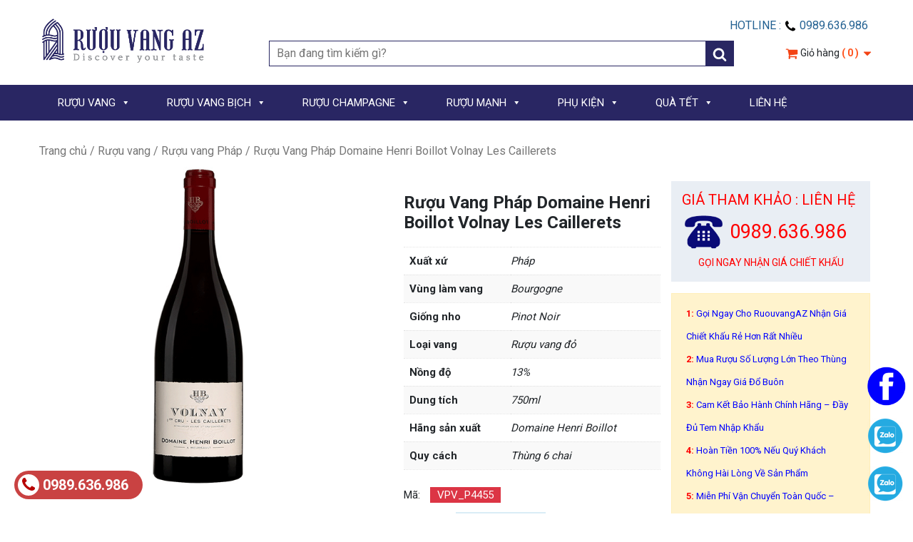

--- FILE ---
content_type: text/html; charset=UTF-8
request_url: https://ruouvangaz.vn/ruou-vang-phap-domaine-henri-boillot-volnay-les-caillerets
body_size: 24089
content:



<!doctype html>
<html lang="vi">
<head>
<meta charset="UTF-8">
<meta name="viewport" content="width=device-width, initial-scale=1, maximum-scale=2.0">
<link rel="profile" href="https://gmpg.org/xfn/11">
<link rel="pingback" href="https://ruouvangaz.vn/xmlrpc.php">
    <link href="https://fonts.googleapis.com/css?family=Roboto:100,300,400,500,700&display=swap" rel="stylesheet">
    <meta name='robots' content='index, follow, max-image-preview:large, max-snippet:-1, max-video-preview:-1' />

	<!-- This site is optimized with the Yoast SEO plugin v21.4 - https://yoast.com/wordpress/plugins/seo/ -->
	<title>Rượu Vang Pháp Domaine Henri Boillot Volnay Les Caillerets chính hãng</title>
	<meta name="description" content="Rượu Vang Pháp Domaine Henri Boillot Volnay Les Caillerets nhập khẩu chính hãng tại Hà Nội, TP. Hồ Chí Minh. Phân phối bởi Rượu Vang AZ ✅ khuyến mãi cao khi mua theo thùng 6 chai ✅ miễn phí vận chuyển toàn quốc." />
	<link rel="canonical" href="https://ruouvangaz.vn/ruou-vang-phap-domaine-henri-boillot-volnay-les-caillerets" />
	<meta property="og:locale" content="vi_VN" />
	<meta property="og:type" content="article" />
	<meta property="og:title" content="Rượu Vang Pháp Domaine Henri Boillot Volnay Les Caillerets chính hãng" />
	<meta property="og:description" content="Rượu Vang Pháp Domaine Henri Boillot Volnay Les Caillerets nhập khẩu chính hãng tại Hà Nội, TP. Hồ Chí Minh. Phân phối bởi Rượu Vang AZ ✅ khuyến mãi cao khi mua theo thùng 6 chai ✅ miễn phí vận chuyển toàn quốc." />
	<meta property="og:url" content="https://ruouvangaz.vn/ruou-vang-phap-domaine-henri-boillot-volnay-les-caillerets" />
	<meta property="og:site_name" content="Khám phá gu rượu vang của bạn" />
	<meta property="article:publisher" content="https://www.facebook.com/Ruouvangaz.vn" />
	<meta property="article:modified_time" content="2023-12-01T02:31:47+00:00" />
	<meta property="og:image" content="https://ruouvangaz.vn/wp-content/uploads/2022/09/Ruou-Vang-Phap-Domaine-Henri-Boillot-Volnay-Les-Caillerets.gif" />
	<meta property="og:image:width" content="600" />
	<meta property="og:image:height" content="600" />
	<meta property="og:image:type" content="image/gif" />
	<meta name="twitter:card" content="summary_large_image" />
	<meta name="twitter:site" content="@RuouvangAZ" />
	<meta name="twitter:label1" content="Ước tính thời gian đọc" />
	<meta name="twitter:data1" content="5 phút" />
	<script type="application/ld+json" class="yoast-schema-graph">{"@context":"https://schema.org","@graph":[{"@type":"WebPage","@id":"https://ruouvangaz.vn/ruou-vang-phap-domaine-henri-boillot-volnay-les-caillerets","url":"https://ruouvangaz.vn/ruou-vang-phap-domaine-henri-boillot-volnay-les-caillerets","name":"Rượu Vang Pháp Domaine Henri Boillot Volnay Les Caillerets chính hãng","isPartOf":{"@id":"https://ruouvangaz.vn/#website"},"primaryImageOfPage":{"@id":"https://ruouvangaz.vn/ruou-vang-phap-domaine-henri-boillot-volnay-les-caillerets#primaryimage"},"image":{"@id":"https://ruouvangaz.vn/ruou-vang-phap-domaine-henri-boillot-volnay-les-caillerets#primaryimage"},"thumbnailUrl":"https://ruouvangaz.vn/wp-content/uploads/2022/09/Ruou-Vang-Phap-Domaine-Henri-Boillot-Volnay-Les-Caillerets.gif","datePublished":"2022-09-20T02:20:29+00:00","dateModified":"2023-12-01T02:31:47+00:00","description":"Rượu Vang Pháp Domaine Henri Boillot Volnay Les Caillerets nhập khẩu chính hãng tại Hà Nội, TP. Hồ Chí Minh. Phân phối bởi Rượu Vang AZ ✅ khuyến mãi cao khi mua theo thùng 6 chai ✅ miễn phí vận chuyển toàn quốc.","breadcrumb":{"@id":"https://ruouvangaz.vn/ruou-vang-phap-domaine-henri-boillot-volnay-les-caillerets#breadcrumb"},"inLanguage":"vi","potentialAction":[{"@type":"ReadAction","target":["https://ruouvangaz.vn/ruou-vang-phap-domaine-henri-boillot-volnay-les-caillerets"]}]},{"@type":"ImageObject","inLanguage":"vi","@id":"https://ruouvangaz.vn/ruou-vang-phap-domaine-henri-boillot-volnay-les-caillerets#primaryimage","url":"https://ruouvangaz.vn/wp-content/uploads/2022/09/Ruou-Vang-Phap-Domaine-Henri-Boillot-Volnay-Les-Caillerets.gif","contentUrl":"https://ruouvangaz.vn/wp-content/uploads/2022/09/Ruou-Vang-Phap-Domaine-Henri-Boillot-Volnay-Les-Caillerets.gif","width":600,"height":600,"caption":"Rượu Vang Pháp Domaine Henri Boillot Volnay Les Caillerets"},{"@type":"BreadcrumbList","@id":"https://ruouvangaz.vn/ruou-vang-phap-domaine-henri-boillot-volnay-les-caillerets#breadcrumb","itemListElement":[{"@type":"ListItem","position":1,"name":"Trang chủ","item":"https://ruouvangaz.vn/"},{"@type":"ListItem","position":2,"name":"RƯỢU VANG","item":"https://ruouvangaz.vn/ruou-vang"},{"@type":"ListItem","position":3,"name":"Rượu Vang Pháp Domaine Henri Boillot Volnay Les Caillerets"}]},{"@type":"WebSite","@id":"https://ruouvangaz.vn/#website","url":"https://ruouvangaz.vn/","name":"Khám phá gu rượu vang của bạn","description":"Rượu vang AZ tự nhận vào sứ mệnh là mang đến cho khách hàng các sản phẩm rượu vang, sản phẩm liên quan tới rượu vang đa dạng nhất, đầy đủ với tinh thần tìm tòi, phục vụ tốt nhất…","potentialAction":[{"@type":"SearchAction","target":{"@type":"EntryPoint","urlTemplate":"https://ruouvangaz.vn/?s={search_term_string}"},"query-input":"required name=search_term_string"}],"inLanguage":"vi"}]}</script>
	<!-- / Yoast SEO plugin. -->


<link rel='dns-prefetch' href='//static.addtoany.com' />
<link rel="alternate" type="application/rss+xml" title="Khám phá gu rượu vang của bạn &raquo; Rượu Vang Pháp Domaine Henri Boillot Volnay Les Caillerets Dòng phản hồi" href="https://ruouvangaz.vn/ruou-vang-phap-domaine-henri-boillot-volnay-les-caillerets/feed" />
<style type="text/css">
img.wp-smiley,
img.emoji {
	display: inline !important;
	border: none !important;
	box-shadow: none !important;
	height: 1em !important;
	width: 1em !important;
	margin: 0 0.07em !important;
	vertical-align: -0.1em !important;
	background: none !important;
	padding: 0 !important;
}
</style>
	<link rel='stylesheet' id='font-awesome-css' href='https://ruouvangaz.vn/wp-content/themes/client/framework/static/libs/font-awesome/css/font-awesome.min.css?ver=2.7.7' type='text/css' media='all' />
<link rel='stylesheet' id='berocket_aapf_widget-style-css' href='https://ruouvangaz.vn/wp-content/plugins/woocommerce-ajax-filters/assets/frontend/css/fullmain.min.css?ver=1.6.4.5' type='text/css' media='all' />
<link rel='stylesheet' id='dashicons-css' href='https://ruouvangaz.vn/wp-includes/css/dashicons.min.css?ver=6.3.2' type='text/css' media='all' />
<link rel='stylesheet' id='menu-icons-extra-css' href='https://ruouvangaz.vn/wp-content/plugins/menu-icons/css/extra.min.css?ver=0.13.7' type='text/css' media='all' />
<link rel='stylesheet' id='wp-block-library-css' href='https://ruouvangaz.vn/wp-includes/css/dist/block-library/style.min.css?ver=6.3.2' type='text/css' media='all' />
<link rel='stylesheet' id='wc-blocks-vendors-style-css' href='https://ruouvangaz.vn/wp-content/plugins/woocommerce/packages/woocommerce-blocks/build/wc-blocks-vendors-style.css?ver=9.8.5' type='text/css' media='all' />
<link rel='stylesheet' id='wc-blocks-style-css' href='https://ruouvangaz.vn/wp-content/plugins/woocommerce/packages/woocommerce-blocks/build/wc-blocks-style.css?ver=9.8.5' type='text/css' media='all' />
<style id='classic-theme-styles-inline-css' type='text/css'>
/*! This file is auto-generated */
.wp-block-button__link{color:#fff;background-color:#32373c;border-radius:9999px;box-shadow:none;text-decoration:none;padding:calc(.667em + 2px) calc(1.333em + 2px);font-size:1.125em}.wp-block-file__button{background:#32373c;color:#fff;text-decoration:none}
</style>
<style id='global-styles-inline-css' type='text/css'>
body{--wp--preset--color--black: #000000;--wp--preset--color--cyan-bluish-gray: #abb8c3;--wp--preset--color--white: #ffffff;--wp--preset--color--pale-pink: #f78da7;--wp--preset--color--vivid-red: #cf2e2e;--wp--preset--color--luminous-vivid-orange: #ff6900;--wp--preset--color--luminous-vivid-amber: #fcb900;--wp--preset--color--light-green-cyan: #7bdcb5;--wp--preset--color--vivid-green-cyan: #00d084;--wp--preset--color--pale-cyan-blue: #8ed1fc;--wp--preset--color--vivid-cyan-blue: #0693e3;--wp--preset--color--vivid-purple: #9b51e0;--wp--preset--gradient--vivid-cyan-blue-to-vivid-purple: linear-gradient(135deg,rgba(6,147,227,1) 0%,rgb(155,81,224) 100%);--wp--preset--gradient--light-green-cyan-to-vivid-green-cyan: linear-gradient(135deg,rgb(122,220,180) 0%,rgb(0,208,130) 100%);--wp--preset--gradient--luminous-vivid-amber-to-luminous-vivid-orange: linear-gradient(135deg,rgba(252,185,0,1) 0%,rgba(255,105,0,1) 100%);--wp--preset--gradient--luminous-vivid-orange-to-vivid-red: linear-gradient(135deg,rgba(255,105,0,1) 0%,rgb(207,46,46) 100%);--wp--preset--gradient--very-light-gray-to-cyan-bluish-gray: linear-gradient(135deg,rgb(238,238,238) 0%,rgb(169,184,195) 100%);--wp--preset--gradient--cool-to-warm-spectrum: linear-gradient(135deg,rgb(74,234,220) 0%,rgb(151,120,209) 20%,rgb(207,42,186) 40%,rgb(238,44,130) 60%,rgb(251,105,98) 80%,rgb(254,248,76) 100%);--wp--preset--gradient--blush-light-purple: linear-gradient(135deg,rgb(255,206,236) 0%,rgb(152,150,240) 100%);--wp--preset--gradient--blush-bordeaux: linear-gradient(135deg,rgb(254,205,165) 0%,rgb(254,45,45) 50%,rgb(107,0,62) 100%);--wp--preset--gradient--luminous-dusk: linear-gradient(135deg,rgb(255,203,112) 0%,rgb(199,81,192) 50%,rgb(65,88,208) 100%);--wp--preset--gradient--pale-ocean: linear-gradient(135deg,rgb(255,245,203) 0%,rgb(182,227,212) 50%,rgb(51,167,181) 100%);--wp--preset--gradient--electric-grass: linear-gradient(135deg,rgb(202,248,128) 0%,rgb(113,206,126) 100%);--wp--preset--gradient--midnight: linear-gradient(135deg,rgb(2,3,129) 0%,rgb(40,116,252) 100%);--wp--preset--font-size--small: 13px;--wp--preset--font-size--medium: 20px;--wp--preset--font-size--large: 36px;--wp--preset--font-size--x-large: 42px;--wp--preset--spacing--20: 0.44rem;--wp--preset--spacing--30: 0.67rem;--wp--preset--spacing--40: 1rem;--wp--preset--spacing--50: 1.5rem;--wp--preset--spacing--60: 2.25rem;--wp--preset--spacing--70: 3.38rem;--wp--preset--spacing--80: 5.06rem;--wp--preset--shadow--natural: 6px 6px 9px rgba(0, 0, 0, 0.2);--wp--preset--shadow--deep: 12px 12px 50px rgba(0, 0, 0, 0.4);--wp--preset--shadow--sharp: 6px 6px 0px rgba(0, 0, 0, 0.2);--wp--preset--shadow--outlined: 6px 6px 0px -3px rgba(255, 255, 255, 1), 6px 6px rgba(0, 0, 0, 1);--wp--preset--shadow--crisp: 6px 6px 0px rgba(0, 0, 0, 1);}:where(.is-layout-flex){gap: 0.5em;}:where(.is-layout-grid){gap: 0.5em;}body .is-layout-flow > .alignleft{float: left;margin-inline-start: 0;margin-inline-end: 2em;}body .is-layout-flow > .alignright{float: right;margin-inline-start: 2em;margin-inline-end: 0;}body .is-layout-flow > .aligncenter{margin-left: auto !important;margin-right: auto !important;}body .is-layout-constrained > .alignleft{float: left;margin-inline-start: 0;margin-inline-end: 2em;}body .is-layout-constrained > .alignright{float: right;margin-inline-start: 2em;margin-inline-end: 0;}body .is-layout-constrained > .aligncenter{margin-left: auto !important;margin-right: auto !important;}body .is-layout-constrained > :where(:not(.alignleft):not(.alignright):not(.alignfull)){max-width: var(--wp--style--global--content-size);margin-left: auto !important;margin-right: auto !important;}body .is-layout-constrained > .alignwide{max-width: var(--wp--style--global--wide-size);}body .is-layout-flex{display: flex;}body .is-layout-flex{flex-wrap: wrap;align-items: center;}body .is-layout-flex > *{margin: 0;}body .is-layout-grid{display: grid;}body .is-layout-grid > *{margin: 0;}:where(.wp-block-columns.is-layout-flex){gap: 2em;}:where(.wp-block-columns.is-layout-grid){gap: 2em;}:where(.wp-block-post-template.is-layout-flex){gap: 1.25em;}:where(.wp-block-post-template.is-layout-grid){gap: 1.25em;}.has-black-color{color: var(--wp--preset--color--black) !important;}.has-cyan-bluish-gray-color{color: var(--wp--preset--color--cyan-bluish-gray) !important;}.has-white-color{color: var(--wp--preset--color--white) !important;}.has-pale-pink-color{color: var(--wp--preset--color--pale-pink) !important;}.has-vivid-red-color{color: var(--wp--preset--color--vivid-red) !important;}.has-luminous-vivid-orange-color{color: var(--wp--preset--color--luminous-vivid-orange) !important;}.has-luminous-vivid-amber-color{color: var(--wp--preset--color--luminous-vivid-amber) !important;}.has-light-green-cyan-color{color: var(--wp--preset--color--light-green-cyan) !important;}.has-vivid-green-cyan-color{color: var(--wp--preset--color--vivid-green-cyan) !important;}.has-pale-cyan-blue-color{color: var(--wp--preset--color--pale-cyan-blue) !important;}.has-vivid-cyan-blue-color{color: var(--wp--preset--color--vivid-cyan-blue) !important;}.has-vivid-purple-color{color: var(--wp--preset--color--vivid-purple) !important;}.has-black-background-color{background-color: var(--wp--preset--color--black) !important;}.has-cyan-bluish-gray-background-color{background-color: var(--wp--preset--color--cyan-bluish-gray) !important;}.has-white-background-color{background-color: var(--wp--preset--color--white) !important;}.has-pale-pink-background-color{background-color: var(--wp--preset--color--pale-pink) !important;}.has-vivid-red-background-color{background-color: var(--wp--preset--color--vivid-red) !important;}.has-luminous-vivid-orange-background-color{background-color: var(--wp--preset--color--luminous-vivid-orange) !important;}.has-luminous-vivid-amber-background-color{background-color: var(--wp--preset--color--luminous-vivid-amber) !important;}.has-light-green-cyan-background-color{background-color: var(--wp--preset--color--light-green-cyan) !important;}.has-vivid-green-cyan-background-color{background-color: var(--wp--preset--color--vivid-green-cyan) !important;}.has-pale-cyan-blue-background-color{background-color: var(--wp--preset--color--pale-cyan-blue) !important;}.has-vivid-cyan-blue-background-color{background-color: var(--wp--preset--color--vivid-cyan-blue) !important;}.has-vivid-purple-background-color{background-color: var(--wp--preset--color--vivid-purple) !important;}.has-black-border-color{border-color: var(--wp--preset--color--black) !important;}.has-cyan-bluish-gray-border-color{border-color: var(--wp--preset--color--cyan-bluish-gray) !important;}.has-white-border-color{border-color: var(--wp--preset--color--white) !important;}.has-pale-pink-border-color{border-color: var(--wp--preset--color--pale-pink) !important;}.has-vivid-red-border-color{border-color: var(--wp--preset--color--vivid-red) !important;}.has-luminous-vivid-orange-border-color{border-color: var(--wp--preset--color--luminous-vivid-orange) !important;}.has-luminous-vivid-amber-border-color{border-color: var(--wp--preset--color--luminous-vivid-amber) !important;}.has-light-green-cyan-border-color{border-color: var(--wp--preset--color--light-green-cyan) !important;}.has-vivid-green-cyan-border-color{border-color: var(--wp--preset--color--vivid-green-cyan) !important;}.has-pale-cyan-blue-border-color{border-color: var(--wp--preset--color--pale-cyan-blue) !important;}.has-vivid-cyan-blue-border-color{border-color: var(--wp--preset--color--vivid-cyan-blue) !important;}.has-vivid-purple-border-color{border-color: var(--wp--preset--color--vivid-purple) !important;}.has-vivid-cyan-blue-to-vivid-purple-gradient-background{background: var(--wp--preset--gradient--vivid-cyan-blue-to-vivid-purple) !important;}.has-light-green-cyan-to-vivid-green-cyan-gradient-background{background: var(--wp--preset--gradient--light-green-cyan-to-vivid-green-cyan) !important;}.has-luminous-vivid-amber-to-luminous-vivid-orange-gradient-background{background: var(--wp--preset--gradient--luminous-vivid-amber-to-luminous-vivid-orange) !important;}.has-luminous-vivid-orange-to-vivid-red-gradient-background{background: var(--wp--preset--gradient--luminous-vivid-orange-to-vivid-red) !important;}.has-very-light-gray-to-cyan-bluish-gray-gradient-background{background: var(--wp--preset--gradient--very-light-gray-to-cyan-bluish-gray) !important;}.has-cool-to-warm-spectrum-gradient-background{background: var(--wp--preset--gradient--cool-to-warm-spectrum) !important;}.has-blush-light-purple-gradient-background{background: var(--wp--preset--gradient--blush-light-purple) !important;}.has-blush-bordeaux-gradient-background{background: var(--wp--preset--gradient--blush-bordeaux) !important;}.has-luminous-dusk-gradient-background{background: var(--wp--preset--gradient--luminous-dusk) !important;}.has-pale-ocean-gradient-background{background: var(--wp--preset--gradient--pale-ocean) !important;}.has-electric-grass-gradient-background{background: var(--wp--preset--gradient--electric-grass) !important;}.has-midnight-gradient-background{background: var(--wp--preset--gradient--midnight) !important;}.has-small-font-size{font-size: var(--wp--preset--font-size--small) !important;}.has-medium-font-size{font-size: var(--wp--preset--font-size--medium) !important;}.has-large-font-size{font-size: var(--wp--preset--font-size--large) !important;}.has-x-large-font-size{font-size: var(--wp--preset--font-size--x-large) !important;}
.wp-block-navigation a:where(:not(.wp-element-button)){color: inherit;}
:where(.wp-block-post-template.is-layout-flex){gap: 1.25em;}:where(.wp-block-post-template.is-layout-grid){gap: 1.25em;}
:where(.wp-block-columns.is-layout-flex){gap: 2em;}:where(.wp-block-columns.is-layout-grid){gap: 2em;}
.wp-block-pullquote{font-size: 1.5em;line-height: 1.6;}
</style>
<link rel='stylesheet' id='contact-form-7-css' href='https://ruouvangaz.vn/wp-content/plugins/contact-form-7/includes/css/styles.css?ver=5.7.6' type='text/css' media='all' />
<link rel='stylesheet' id='email-subscribers-css' href='https://ruouvangaz.vn/wp-content/plugins/email-subscribers/lite/public/css/email-subscribers-public.css?ver=5.6.24' type='text/css' media='all' />
<link rel='stylesheet' id='woocommerce-layout-css' href='https://ruouvangaz.vn/wp-content/plugins/woocommerce/assets/css/woocommerce-layout.css?ver=7.6.1' type='text/css' media='all' />
<link rel='stylesheet' id='woocommerce-smallscreen-css' href='https://ruouvangaz.vn/wp-content/plugins/woocommerce/assets/css/woocommerce-smallscreen.css?ver=7.6.1' type='text/css' media='only screen and (max-width: 768px)' />
<link rel='stylesheet' id='woocommerce-general-css' href='https://ruouvangaz.vn/wp-content/plugins/woocommerce/assets/css/woocommerce.css?ver=7.6.1' type='text/css' media='all' />
<style id='woocommerce-inline-inline-css' type='text/css'>
.woocommerce form .form-row .required { visibility: visible; }
</style>
<link rel='stylesheet' id='megamenu-css' href='https://ruouvangaz.vn/wp-content/uploads/maxmegamenu/style.css?ver=a64e17' type='text/css' media='all' />
<link rel='stylesheet' id='bootstrap.min-css' href='https://ruouvangaz.vn/wp-content/themes/client/css/bootstrap.min.css?ver=2.1' type='text/css' media='all' />
<link rel='stylesheet' id='default-css' href='https://ruouvangaz.vn/wp-content/themes/client/css/default.css?ver=2.1' type='text/css' media='all' />
<link rel='stylesheet' id='font-awesome.min-css' href='https://ruouvangaz.vn/wp-content/themes/client/css/font-awesome.min.css?ver=2.1' type='text/css' media='all' />
<link rel='stylesheet' id='mmenu-css' href='https://ruouvangaz.vn/wp-content/themes/client/css/mmenu.css?ver=2.1' type='text/css' media='all' />
<link rel='stylesheet' id='owl.carousel-css' href='https://ruouvangaz.vn/wp-content/themes/client/css/owl.carousel.css?ver=2.1' type='text/css' media='all' />
<link rel='stylesheet' id='owl.theme.default-css' href='https://ruouvangaz.vn/wp-content/themes/client/css/owl.theme.default.css?ver=2.1' type='text/css' media='all' />
<link rel='stylesheet' id='storefront-style-css' href='https://ruouvangaz.vn/wp-content/themes/client/style.css?ver=2.1' type='text/css' media='all' />
<link rel='stylesheet' id='storefront-responsive-css' href='https://ruouvangaz.vn/wp-content/themes/client/responsive.css?ver=2.1' type='text/css' media='all' />
<link rel='stylesheet' id='addtoany-css' href='https://ruouvangaz.vn/wp-content/plugins/add-to-any/addtoany.min.css?ver=1.16' type='text/css' media='all' />
<link rel='stylesheet' id='slick-css' href='https://ruouvangaz.vn/wp-content/plugins/woo-product-gallery-slider/assets/css/slick.css?ver=2.2.8' type='text/css' media='all' />
<link rel='stylesheet' id='slick-theme-css' href='https://ruouvangaz.vn/wp-content/plugins/woo-product-gallery-slider/assets/css/slick-theme.css?ver=2.2.8' type='text/css' media='all' />
<link rel='stylesheet' id='fancybox-css' href='https://ruouvangaz.vn/wp-content/plugins/woo-product-gallery-slider/assets/css/jquery.fancybox.min.css?ver=2.2.8' type='text/css' media='all' />
<style id='fancybox-inline-css' type='text/css'>

					.wpgs-nav .slick-track {
						transform: inherit !important;
					}
				
					.wpgs-dots {
						display:none;
					}
				.wpgs-for .slick-slide{cursor:pointer;}
</style>
<link rel='stylesheet' id='flaticon-wpgs-css' href='https://ruouvangaz.vn/wp-content/plugins/woo-product-gallery-slider/assets/css/font/flaticon.css?ver=2.2.8' type='text/css' media='all' />
<script type='text/javascript' src='https://ruouvangaz.vn/wp-includes/js/jquery/jquery.min.js?ver=3.7.0' id='jquery-core-js'></script>
<script type='text/javascript' src='https://ruouvangaz.vn/wp-includes/js/jquery/jquery-migrate.min.js?ver=3.4.1' id='jquery-migrate-js'></script>
<script id="addtoany-core-js-before" type="text/javascript">
window.a2a_config=window.a2a_config||{};a2a_config.callbacks=[];a2a_config.overlays=[];a2a_config.templates={};a2a_localize = {
	Share: "Share",
	Save: "Save",
	Subscribe: "Subscribe",
	Email: "Email",
	Bookmark: "Bookmark",
	ShowAll: "Show all",
	ShowLess: "Show less",
	FindServices: "Find service(s)",
	FindAnyServiceToAddTo: "Instantly find any service to add to",
	PoweredBy: "Powered by",
	ShareViaEmail: "Share via email",
	SubscribeViaEmail: "Subscribe via email",
	BookmarkInYourBrowser: "Bookmark in your browser",
	BookmarkInstructions: "Press Ctrl+D or \u2318+D to bookmark this page",
	AddToYourFavorites: "Add to your favorites",
	SendFromWebOrProgram: "Send from any email address or email program",
	EmailProgram: "Email program",
	More: "More&#8230;",
	ThanksForSharing: "Thanks for sharing!",
	ThanksForFollowing: "Thanks for following!"
};
</script>
<script type='text/javascript' async src='https://static.addtoany.com/menu/page.js' id='addtoany-core-js'></script>
<script type='text/javascript' async src='https://ruouvangaz.vn/wp-content/plugins/add-to-any/addtoany.min.js?ver=1.1' id='addtoany-jquery-js'></script>
<script type='text/javascript' src='https://ruouvangaz.vn/wp-content/plugins/sticky-menu-or-anything-on-scroll/assets/js/jq-sticky-anything.min.js?ver=2.1.1' id='stickyAnythingLib-js'></script>
<script id="wk-tag-manager-script-js-after" type="text/javascript">
function shouldTrack(){
var trackLoggedIn = true;
var loggedIn = false;
if(!loggedIn){
return true;
} else if( trackLoggedIn ) {
return true;
}
return false;
}
function hasWKGoogleAnalyticsCookie() {
return (new RegExp('wp_wk_ga_untrack_' + document.location.hostname)).test(document.cookie);
}
if (!hasWKGoogleAnalyticsCookie() && shouldTrack()) {
//Google Tag Manager
(function (w, d, s, l, i) {
w[l] = w[l] || [];
w[l].push({
'gtm.start':
new Date().getTime(), event: 'gtm.js'
});
var f = d.getElementsByTagName(s)[0],
j = d.createElement(s), dl = l != 'dataLayer' ? '&l=' + l : '';
j.async = true;
j.src =
'https://www.googletagmanager.com/gtm.js?id=' + i + dl;
f.parentNode.insertBefore(j, f);
})(window, document, 'script', 'dataLayer', '');
}
</script>
<link rel="https://api.w.org/" href="https://ruouvangaz.vn/wp-json/" /><link rel="alternate" type="application/json" href="https://ruouvangaz.vn/wp-json/wp/v3/product/11343" /><link rel="EditURI" type="application/rsd+xml" title="RSD" href="https://ruouvangaz.vn/xmlrpc.php?rsd" />
<meta name="generator" content="WordPress 6.3.2" />
<meta name="generator" content="WooCommerce 7.6.1" />
<link rel='shortlink' href='https://ruouvangaz.vn/?p=11343' />
<link rel="alternate" type="application/json+oembed" href="https://ruouvangaz.vn/wp-json/oembed/1.0/embed?url=https%3A%2F%2Fruouvangaz.vn%2Fruou-vang-phap-domaine-henri-boillot-volnay-les-caillerets" />
<link rel="alternate" type="text/xml+oembed" href="https://ruouvangaz.vn/wp-json/oembed/1.0/embed?url=https%3A%2F%2Fruouvangaz.vn%2Fruou-vang-phap-domaine-henri-boillot-volnay-les-caillerets&#038;format=xml" />
<meta name="google-site-verification" content="DiV9fIXt8CBHk_r_Xh5WSdoySyDMWGw7xj3AczAa6QA" />
<!-- Google tag (gtag.js) -->
<script async src="https://www.googletagmanager.com/gtag/js?id=G-LYPL743CMJ"></script>
<script>
  window.dataLayer = window.dataLayer || [];
  function gtag(){dataLayer.push(arguments);}
  gtag('js', new Date());

  gtag('config', 'G-LYPL743CMJ');
</script>
<meta name="google-site-verification" content="0L4VuzcHyp2xQiFgGg-oCzw1sUkJ21Vgh11BCFVBbXI" />
<!-- Google tag (gtag.js) -->
<script async src="https://www.googletagmanager.com/gtag/js?id=G-LYPL743CMJ"></script>
<script>
  window.dataLayer = window.dataLayer || [];
  function gtag(){dataLayer.push(arguments);}
  gtag('js', new Date());

  gtag('config', 'G-LYPL743CMJ');
</script>

<!-- Google Tag Manager -->
<script>(function(w,d,s,l,i){w[l]=w[l]||[];w[l].push({'gtm.start':
new Date().getTime(),event:'gtm.js'});var f=d.getElementsByTagName(s)[0],
j=d.createElement(s),dl=l!='dataLayer'?'&l='+l:'';j.async=true;j.src=
'https://www.googletagmanager.com/gtm.js?id='+i+dl;f.parentNode.insertBefore(j,f);
})(window,document,'script','dataLayer','GTM-MFX5DHF4');</script>
<!-- End Google Tag Manager -->

<!-- Google Tag Manager (noscript) -->
<noscript><iframe src="https://www.googletagmanager.com/ns.html?id=GTM-MFX5DHF4"
height="0" width="0" style="display:none;visibility:hidden"></iframe></noscript>
<!-- End Google Tag Manager (noscript) --><style></style>	<noscript><style>.woocommerce-product-gallery{ opacity: 1 !important; }</style></noscript>
	<style type="text/css">.wpgs-for .slick-arrow::before,.wpgs-nav .slick-prev::before, .wpgs-nav .slick-next::before{color:#000;}.fancybox-bg{background-color:rgba(10,0,0,0.75);}.fancybox-caption,.fancybox-infobar{color:#fff;}.wpgs-nav .slick-slide{border-color:transparent}.wpgs-nav .slick-current{border-color:#000}</style><link rel="icon" href="https://ruouvangaz.vn/wp-content/uploads/2019/11/cropped-RUOUVANG-AZ-Logo-16-32x32.png" sizes="32x32" />
<link rel="icon" href="https://ruouvangaz.vn/wp-content/uploads/2019/11/cropped-RUOUVANG-AZ-Logo-16-192x192.png" sizes="192x192" />
<link rel="apple-touch-icon" href="https://ruouvangaz.vn/wp-content/uploads/2019/11/cropped-RUOUVANG-AZ-Logo-16-180x180.png" />
<meta name="msapplication-TileImage" content="https://ruouvangaz.vn/wp-content/uploads/2019/11/cropped-RUOUVANG-AZ-Logo-16-270x270.png" />
<style type="text/css">/** Mega Menu CSS: fs **/</style>
</head>

<body data-rsssl=1 class="product-template-default single single-product postid-11343 theme-client woocommerce woocommerce-page woocommerce-no-js mega-menu-Menu Primary">
<div class="col-12 pt-4 pb-4 header-section animated">
    <div class="container">

        <div class="row">

            <div class="col-12 col-sm-4 col-lg-3 logo">
               <div class="col-12 col-sm-11 pl-sm-0">
                   <a href="https://ruouvangaz.vn">
                       <img src="https://ruouvangaz.vn/wp-content/uploads/2019/07/RUOUVANG-AZ-Logo-01.png" />
                   </a>
               </div>
            </div>

            <div class="col-12 col-sm-8 col-lg-9 right-logo">

                <div class="col-12 p-0 text-right">
                    <ul class="nav d-inline-block nav-right-logo">

                        <li class="nav-item d-inline-block mr-2">
                            Hotline : <svg width="18" height="18" viewBox="0 0 1792 1792" xmlns="http://www.w3.org/2000/svg"><path d="M1600 1240q0 27-10 70.5t-21 68.5q-21 50-122 106-94 51-186 51-27 0-53-3.5t-57.5-12.5-47-14.5-55.5-20.5-49-18q-98-35-175-83-127-79-264-216t-216-264q-48-77-83-175-3-9-18-49t-20.5-55.5-14.5-47-12.5-57.5-3.5-53q0-92 51-186 56-101 106-122 25-11 68.5-21t70.5-10q14 0 21 3 18 6 53 76 11 19 30 54t35 63.5 31 53.5q3 4 17.5 25t21.5 35.5 7 28.5q0 20-28.5 50t-62 55-62 53-28.5 46q0 9 5 22.5t8.5 20.5 14 24 11.5 19q76 137 174 235t235 174q2 1 19 11.5t24 14 20.5 8.5 22.5 5q18 0 46-28.5t53-62 55-62 50-28.5q14 0 28.5 7t35.5 21.5 25 17.5q25 15 53.5 31t63.5 35 54 30q70 35 76 53 3 7 3 21z"/></svg>
                            0989.636.986
                        </li>

                        <!--

                        <li class="nav-item d-inline-block mr-2">
                            <a href="javascript:void(0)" class="lrm-login lrm-hide-if-logged-in">
                                <i class="fa fa-user" aria-hidden="true"></i>

                                Đăng nhập</a>
                        </li>
                        <li class="nav-item d-inline-block">
                            <a href="javascript:void(0)" class="lrm-register lrm-hide-if-logged-in">
                                <i class="fa fa-unlock-alt" aria-hidden="true"></i>

                                Đăng ký</a>
                        </li>

                        
                    -->


                    </ul>

                </div>

                <div class="row mt-2 text-right">

                    <div class="col-12">

                        
                            <div class="d-inline-block form-search-product-header">
                                <form role="search" autocomplete="off" method="get" class="woocommerce-product-search" action="https://ruouvangaz.vn">
    <label class="screen-reader-text" for="woocommerce-product-search-field-0">Search for:</label>

    <!--
    <input type="search" class="search-field" placeholder="Search products" value="" name="s" />
-->
 <input type="search" class="search-field" placeholder="Bạn đang tìm kiếm gì?" value="" name="s" />
    <button type="submit" class="btn-action-search" value="Search">
        <svg width="20" height="20" viewBox="0 0 1792 1792" xmlns="http://www.w3.org/2000/svg"><path d="M1216 832q0-185-131.5-316.5t-316.5-131.5-316.5 131.5-131.5 316.5 131.5 316.5 316.5 131.5 316.5-131.5 131.5-316.5zm512 832q0 52-38 90t-90 38q-54 0-90-38l-343-342q-179 124-399 124-143 0-273.5-55.5t-225-150-150-225-55.5-273.5 55.5-273.5 150-225 225-150 273.5-55.5 273.5 55.5 225 150 150 225 55.5 273.5q0 220-124 399l343 343q37 37 37 90z"/></svg>
    </button>
    <input type="hidden" name="post_type" value="product">


    <div class="box-show-ajax-search shadow bg-white position-absolute w-100"></div>

</form>
                                <div class="shadow hint-ajax-search-product">

                                </div>
                            </div>
                        
                                                    <div class="d-none d-lg-inline-block text-right mini-cart-template ml-4">
                                <div class="dropdown" id="boxminicart">
                                    <div class="box-mini-cart-template-header pt-2">
                                        <div class="box-show-mini-cart">
                                            <svg width="18" height="18" viewBox="0 0 1792 1792" xmlns="http://www.w3.org/2000/svg"><path d="M704 1536q0 52-38 90t-90 38-90-38-38-90 38-90 90-38 90 38 38 90zm896 0q0 52-38 90t-90 38-90-38-38-90 38-90 90-38 90 38 38 90zm128-1088v512q0 24-16.5 42.5t-40.5 21.5l-1044 122q13 60 13 70 0 16-24 64h920q26 0 45 19t19 45-19 45-45 19h-1024q-26 0-45-19t-19-45q0-11 8-31.5t16-36 21.5-40 15.5-29.5l-177-823h-204q-26 0-45-19t-19-45 19-45 45-19h256q16 0 28.5 6.5t19.5 15.5 13 24.5 8 26 5.5 29.5 4.5 26h1201q26 0 45 19t19 45z"/></svg>
                                            Giỏ hàng <span class="count-mini-cart">
                                        ( 0 )</span>

                                            <svg width="18" height="18" viewBox="0 0 1792 1792" xmlns="http://www.w3.org/2000/svg"><path d="M1408 704q0 26-19 45l-448 448q-19 19-45 19t-45-19l-448-448q-19-19-19-45t19-45 45-19h896q26 0 45 19t19 45z"></path></svg>
                                        </div>

                                        <div class="shadow position-absolute bg-white d-none dropdown-mini-cart-template">
                                            

	<p class="woocommerce-mini-cart__empty-message">Chưa có sản phẩm trong giỏ hàng.</p>


                                        </div>
                                    </div>

                                </div>

                            </div>
                                            </div>


                </div>

            </div>


        </div>

    </div>
</div>



<div class="col-12 section-menu-primary text-white">
    <div class="container">


        <div class="row">


            <a href="#menumobile" class="btn text-white btn-mobile">
                <i class="fa fa-bars"></i>
            </a>



            <div class="col-12 col-sm-12 col-lg-12 right-menu-template">

                    <div id="mega-menu-wrap-Menu-Primary" class="mega-menu-wrap"><div class="mega-menu-toggle"><div class="mega-toggle-blocks-left"></div><div class="mega-toggle-blocks-center"></div><div class="mega-toggle-blocks-right"><div class='mega-toggle-block mega-menu-toggle-block mega-toggle-block-1' id='mega-toggle-block-1' tabindex='0'><span class='mega-toggle-label' role='button' aria-expanded='false'><span class='mega-toggle-label-closed'>MENU</span><span class='mega-toggle-label-open'>MENU</span></span></div></div></div><ul id="mega-menu-Menu-Primary" class="mega-menu max-mega-menu mega-menu-horizontal mega-no-js" data-event="hover_intent" data-effect="fade_up" data-effect-speed="200" data-effect-mobile="disabled" data-effect-speed-mobile="0" data-mobile-force-width="false" data-second-click="go" data-document-click="collapse" data-vertical-behaviour="standard" data-breakpoint="600" data-unbind="true" data-mobile-state="collapse_all" data-hover-intent-timeout="300" data-hover-intent-interval="100"><li class='mega-menu-item mega-menu-item-type-post_type mega-menu-item-object-page mega-menu-item-has-children mega-current_page_parent mega-menu-megamenu mega-align-bottom-left mega-menu-megamenu mega-menu-item-14 menu-item' id='mega-menu-item-14'><a class="mega-menu-link" href="https://ruouvangaz.vn/ruou-vang" aria-haspopup="true" aria-expanded="false" tabindex="0">RƯỢU VANG<span class="mega-indicator"></span></a>
<ul class="mega-sub-menu">
<li class='mega-menu-item mega-menu-item-type-custom mega-menu-item-object-custom mega-menu-item-has-children mega-menu-columns-1-of-5 mega-menu-item-39 menu-item' id='mega-menu-item-39'><a class="mega-menu-link" href="https://ruouvangaz.vn/ruou-vang/">XUẤT XỨ<span class="mega-indicator"></span></a>
	<ul class="mega-sub-menu">
<li class='mega-menu-item mega-menu-item-type-taxonomy mega-menu-item-object-product_cat mega-current-product-ancestor mega-current-menu-parent mega-current-product-parent mega-menu-item-13531 menu-item' id='mega-menu-item-13531'><a class="mega-menu-link" href="https://ruouvangaz.vn/ruou-vang-phap">Rượu vang Pháp</a></li><li class='mega-menu-item mega-menu-item-type-taxonomy mega-menu-item-object-product_cat mega-menu-item-2679 menu-item' id='mega-menu-item-2679'><a class="mega-menu-link" href="https://ruouvangaz.vn/ruou-vang-y">Rượu vang Ý</a></li><li class='mega-menu-item mega-menu-item-type-taxonomy mega-menu-item-object-product_cat mega-menu-item-13530 menu-item' id='mega-menu-item-13530'><a class="mega-menu-link" href="https://ruouvangaz.vn/ruou-vang-chile">Rượu vang Chile</a></li><li class='mega-menu-item mega-menu-item-type-taxonomy mega-menu-item-object-product_cat mega-menu-item-2680 menu-item' id='mega-menu-item-2680'><a class="mega-menu-link" href="https://ruouvangaz.vn/ruou-vang-uc">Rượu vang Úc</a></li><li class='mega-menu-item mega-menu-item-type-taxonomy mega-menu-item-object-product_cat mega-menu-item-2682 menu-item' id='mega-menu-item-2682'><a class="mega-menu-link" href="https://ruouvangaz.vn/ruou-vang-my">Rượu vang Mỹ</a></li><li class='mega-menu-item mega-menu-item-type-taxonomy mega-menu-item-object-product_cat mega-menu-item-2681 menu-item' id='mega-menu-item-2681'><a class="mega-menu-link" href="https://ruouvangaz.vn/ruou-vang-tay-ban-nha">Rượu vang Tây Ban Nha</a></li><li class='mega-menu-item mega-menu-item-type-taxonomy mega-menu-item-object-product_cat mega-menu-item-2683 menu-item' id='mega-menu-item-2683'><a class="mega-menu-link" href="https://ruouvangaz.vn/ruou-vang-argentina">Rượu vang Argentina</a></li><li class='mega-menu-item mega-menu-item-type-taxonomy mega-menu-item-object-product_cat mega-menu-item-2684 menu-item' id='mega-menu-item-2684'><a class="mega-menu-link" href="https://ruouvangaz.vn/ruou-vang-nam-phi">Rượu vang Nam Phi</a></li><li class='mega-menu-item mega-menu-item-type-taxonomy mega-menu-item-object-product_cat mega-menu-item-2685 menu-item' id='mega-menu-item-2685'><a class="mega-menu-link" href="https://ruouvangaz.vn/ruou-vang-new-zealand">Rượu vang New Zealand</a></li><li class='mega-menu-item mega-menu-item-type-taxonomy mega-menu-item-object-product_cat mega-menu-item-4738 menu-item' id='mega-menu-item-4738'><a class="mega-menu-link" href="https://ruouvangaz.vn/ruou-vang-duc">Rượu vang Đức</a></li>	</ul>
</li><li class='mega-menu-item mega-menu-item-type-custom mega-menu-item-object-custom mega-menu-item-has-children mega-menu-columns-1-of-5 mega-menu-item-33 menu-item' id='mega-menu-item-33'><a class="mega-menu-link" href="https://ruouvangaz.vn/ruou-vang/">VÙNG LÀM VANG<span class="mega-indicator"></span></a>
	<ul class="mega-sub-menu">
<li class='mega-menu-item mega-menu-item-type-custom mega-menu-item-object-custom mega-menu-item-34 menu-item' id='mega-menu-item-34'><a class="mega-menu-link" href="https://ruouvangaz.vn/ruou-vang?filters=vung-lam-vang%5B546%5D">Bordeaux - Pháp</a></li><li class='mega-menu-item mega-menu-item-type-custom mega-menu-item-object-custom mega-menu-item-35 menu-item' id='mega-menu-item-35'><a class="mega-menu-link" href="https://ruouvangaz.vn/ruou-vang?filters=vung-lam-vang%5B547%5D">Bourgogne - Pháp</a></li><li class='mega-menu-item mega-menu-item-type-custom mega-menu-item-object-custom mega-menu-item-36 menu-item' id='mega-menu-item-36'><a class="mega-menu-link" href="https://ruouvangaz.vn/ruou-vang?filters=vung-lam-vang%5B550%5D">Languedoc - Pháp</a></li><li class='mega-menu-item mega-menu-item-type-custom mega-menu-item-object-custom mega-menu-item-37 menu-item' id='mega-menu-item-37'><a class="mega-menu-link" href="https://ruouvangaz.vn/ruou-vang?filters=vung-lam-vang%5B553%5D">Puglia - Ý</a></li><li class='mega-menu-item mega-menu-item-type-custom mega-menu-item-object-custom mega-menu-item-2411 menu-item' id='mega-menu-item-2411'><a class="mega-menu-link" href="https://ruouvangaz.vn/ruou-vang?filters=vung-lam-vang%5B554%5D">Tuscany - Ý</a></li><li class='mega-menu-item mega-menu-item-type-custom mega-menu-item-object-custom mega-menu-item-2412 menu-item' id='mega-menu-item-2412'><a class="mega-menu-link" href="https://ruouvangaz.vn/ruou-vang?filters=vung-lam-vang%5B555%5D">Veneto - Ý</a></li><li class='mega-menu-item mega-menu-item-type-custom mega-menu-item-object-custom mega-menu-item-2413 menu-item' id='mega-menu-item-2413'><a class="mega-menu-link" href="https://ruouvangaz.vn/ruou-vang?filters=vung-lam-vang%5B551%5D">Maipo Valley - Chile</a></li><li class='mega-menu-item mega-menu-item-type-custom mega-menu-item-object-custom mega-menu-item-2414 menu-item' id='mega-menu-item-2414'><a class="mega-menu-link" href="https://ruouvangaz.vn/ruou-vang?filters=vung-lam-vang%5B548%5D">Central Valley - Chile</a></li><li class='mega-menu-item mega-menu-item-type-custom mega-menu-item-object-custom mega-menu-item-2415 menu-item' id='mega-menu-item-2415'><a class="mega-menu-link" href="https://ruouvangaz.vn/ruou-vang?filters=vung-lam-vang%5B549%5D">Colchagua Valley - Chile</a></li><li class='mega-menu-item mega-menu-item-type-custom mega-menu-item-object-custom mega-menu-item-2416 menu-item' id='mega-menu-item-2416'><a class="mega-menu-link" href="https://ruouvangaz.vn/ruou-vang?filters=vung-lam-vang%5B552%5D">Napa Valley - Mỹ</a></li>	</ul>
</li><li class='mega-menu-item mega-menu-item-type-custom mega-menu-item-object-custom mega-menu-item-has-children mega-menu-columns-1-of-5 mega-menu-item-45 menu-item' id='mega-menu-item-45'><a class="mega-menu-link" href="https://ruouvangaz.vn/ruou-vang/">NHÀ SẢN XUẤT<span class="mega-indicator"></span></a>
	<ul class="mega-sub-menu">
<li class='mega-menu-item mega-menu-item-type-taxonomy mega-menu-item-object-product_cat mega-menu-item-5113 menu-item' id='mega-menu-item-5113'><a class="mega-menu-link" href="https://ruouvangaz.vn/cantine-san-marzano">Cantine San Marzano</a></li><li class='mega-menu-item mega-menu-item-type-taxonomy mega-menu-item-object-product_cat mega-menu-item-5114 menu-item' id='mega-menu-item-5114'><a class="mega-menu-link" href="https://ruouvangaz.vn/ruou-champagne-bottega">Rượu Champagne Bottega</a></li><li class='mega-menu-item mega-menu-item-type-taxonomy mega-menu-item-object-product_cat mega-menu-item-5115 menu-item' id='mega-menu-item-5115'><a class="mega-menu-link" href="https://ruouvangaz.vn/ruou-vang-farnese">Rượu vang Farnese</a></li><li class='mega-menu-item mega-menu-item-type-taxonomy mega-menu-item-object-product_cat mega-menu-item-5116 menu-item' id='mega-menu-item-5116'><a class="mega-menu-link" href="https://ruouvangaz.vn/ruou-vang-schola-sarmenti">Rượu vang Schola Sarmenti</a></li><li class='mega-menu-item mega-menu-item-type-taxonomy mega-menu-item-object-product_cat mega-menu-item-5117 menu-item' id='mega-menu-item-5117'><a class="mega-menu-link" href="https://ruouvangaz.vn/ruou-vang-santa-carolina">Rượu vang Santa Carolina</a></li><li class='mega-menu-item mega-menu-item-type-taxonomy mega-menu-item-object-product_cat mega-menu-item-5118 menu-item' id='mega-menu-item-5118'><a class="mega-menu-link" href="https://ruouvangaz.vn/ruou-vang-penfolds">Rượu vang Penfolds</a></li><li class='mega-menu-item mega-menu-item-type-taxonomy mega-menu-item-object-product_cat mega-menu-item-5119 menu-item' id='mega-menu-item-5119'><a class="mega-menu-link" href="https://ruouvangaz.vn/ruou-vang-lindemans">Rượu vang Lindeman’s</a></li><li class='mega-menu-item mega-menu-item-type-taxonomy mega-menu-item-object-product_cat mega-menu-item-5120 menu-item' id='mega-menu-item-5120'><a class="mega-menu-link" href="https://ruouvangaz.vn/ruou-vang-darenberg">Rượu vang d'Arenberg</a></li><li class='mega-menu-item mega-menu-item-type-taxonomy mega-menu-item-object-product_cat mega-menu-item-5121 menu-item' id='mega-menu-item-5121'><a class="mega-menu-link" href="https://ruouvangaz.vn/ruou-vang-miguel-torres">Rượu vang Miguel Torres</a></li><li class='mega-menu-item mega-menu-item-type-taxonomy mega-menu-item-object-product_cat mega-menu-item-5122 menu-item' id='mega-menu-item-5122'><a class="mega-menu-link" href="https://ruouvangaz.vn/ruou-vang-concha-y-toro">Rượu vang Concha Y Toro</a></li>	</ul>
</li><li class='mega-menu-item mega-menu-item-type-custom mega-menu-item-object-custom mega-current-product-parent mega-menu-item-has-children mega-menu-columns-1-of-5 mega-menu-item-21 menu-item' id='mega-menu-item-21'><a class="mega-menu-link" href="https://ruouvangaz.vn/ruou-vang/">LOẠI RƯỢU VANG<span class="mega-indicator"></span></a>
	<ul class="mega-sub-menu">
<li class='mega-menu-item mega-menu-item-type-custom mega-menu-item-object-custom mega-menu-item-22 menu-item' id='mega-menu-item-22'><a class="mega-menu-link" href="https://ruouvangaz.vn/ruou-vang?filters=loai-vang%5B442%5D">Rượu Vang Đỏ</a></li><li class='mega-menu-item mega-menu-item-type-custom mega-menu-item-object-custom mega-menu-item-23 menu-item' id='mega-menu-item-23'><a class="mega-menu-link" href="https://ruouvangaz.vn/ruou-vang?filters=loai-vang%5B443%5D">Rượu Vang Trắng</a></li><li class='mega-menu-item mega-menu-item-type-custom mega-menu-item-object-custom mega-menu-item-24 menu-item' id='mega-menu-item-24'><a class="mega-menu-link" href="https://ruouvangaz.vn/ruou-vang?filters=loai-vang%5B444%5D">Rượu Vang Hồng / Rose</a></li><li class='mega-menu-item mega-menu-item-type-custom mega-menu-item-object-custom mega-menu-item-25 menu-item' id='mega-menu-item-25'><a class="mega-menu-link" href="https://ruouvangaz.vn/ruou-champagne">Champagne & Sparkling</a></li><li class='mega-menu-item mega-menu-item-type-custom mega-menu-item-object-custom mega-menu-item-13512 menu-item' id='mega-menu-item-13512'><a class="mega-menu-link" href="https://ruouvangaz.vn/ruou-vang?filters=loai-vang%5B445%5D">Rượu Vang Ngọt</a></li><li class='mega-menu-item mega-menu-item-type-custom mega-menu-item-object-custom mega-menu-item-26 menu-item' id='mega-menu-item-26'><a class="mega-menu-link" href="https://ruouvangaz.vn/ruou-vang?filters=loai-vang%5B447%5D">Rượu Vang Appassimento</a></li><li class='mega-menu-item mega-menu-item-type-custom mega-menu-item-object-custom mega-menu-item-13511 menu-item' id='mega-menu-item-13511'><a class="mega-menu-link" href="https://ruouvangaz.vn/ruou-vang?filters=loai-vang%5B995%5D">Rượu Vang Amarone</a></li><li class='mega-menu-item mega-menu-item-type-custom mega-menu-item-object-custom mega-menu-item-13513 menu-item' id='mega-menu-item-13513'><a class="mega-menu-link" href="https://ruouvangaz.vn/ruou-vang?filters=loai-vang%5B448%5D">Rượu Vang Đá / Ice Wine</a></li>	</ul>
</li><li class='mega-menu-item mega-menu-item-type-custom mega-menu-item-object-custom mega-menu-item-has-children mega-menu-columns-1-of-5 mega-menu-item-27 menu-item' id='mega-menu-item-27'><a class="mega-menu-link" href="https://ruouvangaz.vn/ruou-vang/">GIỐNG NHO<span class="mega-indicator"></span></a>
	<ul class="mega-sub-menu">
<li class='mega-menu-item mega-menu-item-type-custom mega-menu-item-object-custom mega-menu-item-28 menu-item' id='mega-menu-item-28'><a class="mega-menu-link" href="https://ruouvangaz.vn/ruou-vang?filters=giong-nho%5B216%5D">Cabernet Saugvinon</a></li><li class='mega-menu-item mega-menu-item-type-custom mega-menu-item-object-custom mega-menu-item-13518 menu-item' id='mega-menu-item-13518'><a class="mega-menu-link" href="https://ruouvangaz.vn/ruou-vang?filters=giong-nho%5B219%5D">Syrah</a></li><li class='mega-menu-item mega-menu-item-type-custom mega-menu-item-object-custom mega-menu-item-29 menu-item' id='mega-menu-item-29'><a class="mega-menu-link" href="https://ruouvangaz.vn/ruou-vang?filters=giong-nho%5B225%5D">Pinot Noir</a></li><li class='mega-menu-item mega-menu-item-type-custom mega-menu-item-object-custom mega-menu-item-30 menu-item' id='mega-menu-item-30'><a class="mega-menu-link" href="https://ruouvangaz.vn/ruou-vang?filters=giong-nho%5B221%5D">Merlot</a></li><li class='mega-menu-item mega-menu-item-type-custom mega-menu-item-object-custom mega-menu-item-31 menu-item' id='mega-menu-item-31'><a class="mega-menu-link" href="https://ruouvangaz.vn/ruou-vang?filters=giong-nho%5B222%5D">Chardonnay</a></li><li class='mega-menu-item mega-menu-item-type-custom mega-menu-item-object-custom mega-menu-item-32 menu-item' id='mega-menu-item-32'><a class="mega-menu-link" href="https://ruouvangaz.vn/ruou-vang?filters=giong-nho%5B223%5D">Saugvinon Blanc</a></li><li class='mega-menu-item mega-menu-item-type-custom mega-menu-item-object-custom mega-menu-item-13514 menu-item' id='mega-menu-item-13514'><a class="mega-menu-link" href="https://ruouvangaz.vn/ruou-vang?filters=giong-nho%5B232%5D">Grenache</a></li><li class='mega-menu-item mega-menu-item-type-custom mega-menu-item-object-custom mega-menu-item-13515 menu-item' id='mega-menu-item-13515'><a class="mega-menu-link" href="https://ruouvangaz.vn/ruou-vang?filters=giong-nho%5B227%5D">Malbec</a></li><li class='mega-menu-item mega-menu-item-type-custom mega-menu-item-object-custom mega-menu-item-13516 menu-item' id='mega-menu-item-13516'><a class="mega-menu-link" href="https://ruouvangaz.vn/ruou-vang?filters=giong-nho%5B241%5D">Petit Verdot</a></li><li class='mega-menu-item mega-menu-item-type-custom mega-menu-item-object-custom mega-menu-item-13517 menu-item' id='mega-menu-item-13517'><a class="mega-menu-link" href="https://ruouvangaz.vn/ruou-vang?filters=giong-nho%5B243%5D">Sangiovese</a></li>	</ul>
</li></ul>
</li><li class='mega-menu-item mega-menu-item-type-custom mega-menu-item-object-custom mega-menu-item-has-children mega-align-bottom-left mega-menu-flyout mega-menu-item-189 menu-item' id='mega-menu-item-189'><a class="mega-menu-link" href="https://ruouvangaz.vn/ruou-vang-bich/" aria-haspopup="true" aria-expanded="false" tabindex="0">RƯỢU VANG BỊCH<span class="mega-indicator"></span></a>
<ul class="mega-sub-menu">
<li class='mega-menu-item mega-menu-item-type-taxonomy mega-menu-item-object-product_cat mega-menu-item-13527 menu-item' id='mega-menu-item-13527'><a class="mega-menu-link" href="https://ruouvangaz.vn/ruou-vang-bich-chile">Rượu vang bịch Chile</a></li><li class='mega-menu-item mega-menu-item-type-taxonomy mega-menu-item-object-product_cat mega-menu-item-13528 menu-item' id='mega-menu-item-13528'><a class="mega-menu-link" href="https://ruouvangaz.vn/ruou-vang-bich-phap">Rượu vang bịch Pháp</a></li><li class='mega-menu-item mega-menu-item-type-taxonomy mega-menu-item-object-product_cat mega-menu-item-13529 menu-item' id='mega-menu-item-13529'><a class="mega-menu-link" href="https://ruouvangaz.vn/ruou-vang-bich-y">Rượu vang bịch Ý</a></li></ul>
</li><li class='mega-menu-item mega-menu-item-type-taxonomy mega-menu-item-object-product_cat mega-menu-item-has-children mega-align-bottom-left mega-menu-flyout mega-menu-item-13510 menu-item' id='mega-menu-item-13510'><a class="mega-menu-link" href="https://ruouvangaz.vn/ruou-champagne" aria-haspopup="true" aria-expanded="false" tabindex="0">RƯỢU CHAMPAGNE<span class="mega-indicator"></span></a>
<ul class="mega-sub-menu">
<li class='mega-menu-item mega-menu-item-type-taxonomy mega-menu-item-object-product_cat mega-menu-item-13519 menu-item' id='mega-menu-item-13519'><a class="mega-menu-link" href="https://ruouvangaz.vn/ruou-champagne-billecart">Rượu Champagne Billecart</a></li><li class='mega-menu-item mega-menu-item-type-taxonomy mega-menu-item-object-product_cat mega-menu-item-13520 menu-item' id='mega-menu-item-13520'><a class="mega-menu-link" href="https://ruouvangaz.vn/ruou-champagne-bottega">Rượu Champagne Bottega</a></li><li class='mega-menu-item mega-menu-item-type-taxonomy mega-menu-item-object-product_cat mega-menu-item-13521 menu-item' id='mega-menu-item-13521'><a class="mega-menu-link" href="https://ruouvangaz.vn/ruou-champagne-canard-duchene">Rượu Champagne Canard-Duchêne</a></li><li class='mega-menu-item mega-menu-item-type-taxonomy mega-menu-item-object-product_cat mega-menu-item-13522 menu-item' id='mega-menu-item-13522'><a class="mega-menu-link" href="https://ruouvangaz.vn/ruou-champagne-charles-heidsieck">Rượu Champagne Charles Heidsieck</a></li><li class='mega-menu-item mega-menu-item-type-taxonomy mega-menu-item-object-product_cat mega-menu-item-13523 menu-item' id='mega-menu-item-13523'><a class="mega-menu-link" href="https://ruouvangaz.vn/ruou-champagne-delamotte">Rượu Champagne Delamotte</a></li><li class='mega-menu-item mega-menu-item-type-taxonomy mega-menu-item-object-product_cat mega-menu-item-13524 menu-item' id='mega-menu-item-13524'><a class="mega-menu-link" href="https://ruouvangaz.vn/ruou-champagne-drappier">Rượu Champagne Drappier</a></li><li class='mega-menu-item mega-menu-item-type-taxonomy mega-menu-item-object-product_cat mega-menu-item-13525 menu-item' id='mega-menu-item-13525'><a class="mega-menu-link" href="https://ruouvangaz.vn/ruou-champagne-gh-martel">Rượu Champagne GH Martel</a></li><li class='mega-menu-item mega-menu-item-type-taxonomy mega-menu-item-object-product_cat mega-menu-item-13526 menu-item' id='mega-menu-item-13526'><a class="mega-menu-link" href="https://ruouvangaz.vn/ruou-champagne-taittinger">Rượu Champagne Taittinger</a></li></ul>
</li><li class='mega-menu-item mega-menu-item-type-taxonomy mega-menu-item-object-product_cat mega-menu-item-has-children mega-align-bottom-left mega-menu-flyout mega-menu-item-8864 menu-item' id='mega-menu-item-8864'><a class="mega-menu-link" href="https://ruouvangaz.vn/ruou-manh" aria-haspopup="true" aria-expanded="false" tabindex="0">RƯỢU MẠNH<span class="mega-indicator"></span></a>
<ul class="mega-sub-menu">
<li class='mega-menu-item mega-menu-item-type-taxonomy mega-menu-item-object-product_cat mega-menu-item-8867 menu-item' id='mega-menu-item-8867'><a class="mega-menu-link" href="https://ruouvangaz.vn/ruou-brandy">Rượu Brandy</a></li><li class='mega-menu-item mega-menu-item-type-taxonomy mega-menu-item-object-product_cat mega-menu-item-8868 menu-item' id='mega-menu-item-8868'><a class="mega-menu-link" href="https://ruouvangaz.vn/ruou-cognac">Rượu Cognac</a></li><li class='mega-menu-item mega-menu-item-type-taxonomy mega-menu-item-object-product_cat mega-menu-item-8869 menu-item' id='mega-menu-item-8869'><a class="mega-menu-link" href="https://ruouvangaz.vn/ruou-liqueur">Rượu Liqueur</a></li><li class='mega-menu-item mega-menu-item-type-taxonomy mega-menu-item-object-product_cat mega-menu-item-8866 menu-item' id='mega-menu-item-8866'><a class="mega-menu-link" href="https://ruouvangaz.vn/ruou-whisky">Rượu Whisky</a></li><li class='mega-menu-item mega-menu-item-type-taxonomy mega-menu-item-object-product_cat mega-menu-item-8901 menu-item' id='mega-menu-item-8901'><a class="mega-menu-link" href="https://ruouvangaz.vn/ruou-rhum">Rượu Rhum</a></li><li class='mega-menu-item mega-menu-item-type-taxonomy mega-menu-item-object-product_cat mega-menu-item-13897 menu-item' id='mega-menu-item-13897'><a class="mega-menu-link" href="https://ruouvangaz.vn/ruou-tequila">Rượu Tequila</a></li><li class='mega-menu-item mega-menu-item-type-taxonomy mega-menu-item-object-product_cat mega-menu-item-13900 menu-item' id='mega-menu-item-13900'><a class="mega-menu-link" href="https://ruouvangaz.vn/ruou-gin">Rượu Gin</a></li><li class='mega-menu-item mega-menu-item-type-taxonomy mega-menu-item-object-product_cat mega-menu-item-14208 menu-item' id='mega-menu-item-14208'><a class="mega-menu-link" href="https://ruouvangaz.vn/ruou-armagnac">Rượu Armagnac</a></li><li class='mega-menu-item mega-menu-item-type-taxonomy mega-menu-item-object-product_cat mega-menu-item-14791 menu-item' id='mega-menu-item-14791'><a class="mega-menu-link" href="https://ruouvangaz.vn/ruou-vodka">Rượu Vodka</a></li></ul>
</li><li class='mega-menu-item mega-menu-item-type-custom mega-menu-item-object-custom mega-menu-item-home mega-menu-item-has-children mega-align-bottom-left mega-menu-flyout mega-menu-item-190 menu-item' id='mega-menu-item-190'><a class="mega-menu-link" href="https://ruouvangaz.vn/" aria-haspopup="true" aria-expanded="false" tabindex="0">PHỤ KIỆN<span class="mega-indicator"></span></a>
<ul class="mega-sub-menu">
<li class='mega-menu-item mega-menu-item-type-taxonomy mega-menu-item-object-product_cat mega-menu-item-13647 menu-item' id='mega-menu-item-13647'><a class="mega-menu-link" href="https://ruouvangaz.vn/ly-ruou-vang">Ly rượu vang</a></li><li class='mega-menu-item mega-menu-item-type-taxonomy mega-menu-item-object-product_cat mega-menu-item-13648 menu-item' id='mega-menu-item-13648'><a class="mega-menu-link" href="https://ruouvangaz.vn/tu-bao-quan-ruou-vang">Tủ bảo quản rượu vang</a></li></ul>
</li><li class='mega-menu-item mega-menu-item-type-custom mega-menu-item-object-custom mega-menu-item-has-children mega-align-bottom-left mega-menu-flyout mega-menu-item-191 menu-item' id='mega-menu-item-191'><a class="mega-menu-link" href="https://ruouvangaz.vn/qua-tet" aria-haspopup="true" aria-expanded="false" tabindex="0">QUÀ TẾT<span class="mega-indicator"></span></a>
<ul class="mega-sub-menu">
<li class='mega-menu-item mega-menu-item-type-taxonomy mega-menu-item-object-product_cat mega-menu-item-15594 menu-item' id='mega-menu-item-15594'><a class="mega-menu-link" href="https://ruouvangaz.vn/hop-qua-tet">Hộp Quà Tết</a></li><li class='mega-menu-item mega-menu-item-type-taxonomy mega-menu-item-object-product_cat mega-menu-item-15593 menu-item' id='mega-menu-item-15593'><a class="mega-menu-link" href="https://ruouvangaz.vn/gio-qua-tet">Giỏ Quà Tết</a></li></ul>
</li><li class='mega-menu-item mega-menu-item-type-post_type mega-menu-item-object-page mega-align-bottom-left mega-menu-flyout mega-menu-item-185 menu-item' id='mega-menu-item-185'><a class="mega-menu-link" href="https://ruouvangaz.vn/lien-he" tabindex="0">LIÊN HỆ</a></li></ul></div>
            </div>

        </div>

    </div>
</div>



<!--
<div class="col-12 header-note-text">
    <div class="container">

        <ul class="slider-header-note-text">

            
                <li class="d-block">
                    <i class="fa fa-caret-right d-inline-block mr-2"></i>
                    <a href="" >
                        Tiêu đề nội dung 1                    </a>
                </li>
            
                <li class="d-block">
                    <i class="fa fa-caret-right d-inline-block mr-2"></i>
                    <a href="" >
                        Tiêu đề nội dung 2                    </a>
                </li>
            


        </ul>


    </div>
</div>

-->
	    <div class="col-12 section-main-tax-product mt-3">
        <div class="container" >
        <div class="row">
        
        <div class="col-12 col-sm-12 col-md-12 col-lg-12 content-archives-template">
<div id="primary" class="content-area"><main id="main" class="site-main" role="main"><nav class="woocommerce-breadcrumb"><a href="https://ruouvangaz.vn">Trang chủ</a>&nbsp;&#47;&nbsp;<a href="https://ruouvangaz.vn/ruou-vang">Rượu vang</a>&nbsp;&#47;&nbsp;<a href="https://ruouvangaz.vn/ruou-vang-phap">Rượu vang Pháp</a>&nbsp;&#47;&nbsp;Rượu Vang Pháp Domaine Henri Boillot Volnay Les Caillerets</nav>
					
			<div class="woocommerce-notices-wrapper"></div><div id="product-11343" class="product type-product post-11343 status-publish first instock product_cat-ruou-vang-phap product_tag-bourgogne product_tag-pinot-noir product_tag-ruou-vang-do product_tag-ruou-vang-phap has-post-thumbnail shipping-taxable product-type-simple">

	
<div class="woo-product-gallery-slider woocommerce-product-gallery wpgs--with-images images"  >

		<div class="wpgs-for"><div class="woocommerce-product-gallery__image single-product-main-image"><a class="wpgs-lightbox-icon" data-caption="Rượu-Vang-Pháp-Domaine-Henri-Boillot-Volnay-Les-Caillerets" data-fancybox="wpgs-lightbox"  href="https://ruouvangaz.vn/wp-content/uploads/2022/09/Ruou-Vang-Phap-Domaine-Henri-Boillot-Volnay-Les-Caillerets.gif"     data-mobile=["clickContent:close","clickSlide:close"] 	data-click-slide="close" 	data-animation-effect="fade" 	data-loop="true"     data-infobar="true"     data-hash="false" ><img width="600" height="600" src="https://ruouvangaz.vn/wp-content/uploads/2022/09/Ruou-Vang-Phap-Domaine-Henri-Boillot-Volnay-Les-Caillerets.gif" class="attachment-shop_single size-shop_single wp-post-image" alt="Rượu Vang Pháp Domaine Henri Boillot Volnay Les Caillerets" decoding="async" data-zoom_src="https://ruouvangaz.vn/wp-content/uploads/2022/09/Ruou-Vang-Phap-Domaine-Henri-Boillot-Volnay-Les-Caillerets.gif" data-o_img="https://ruouvangaz.vn/wp-content/uploads/2022/09/Ruou-Vang-Phap-Domaine-Henri-Boillot-Volnay-Les-Caillerets.gif" data-large_image="https://ruouvangaz.vn/wp-content/uploads/2022/09/Ruou-Vang-Phap-Domaine-Henri-Boillot-Volnay-Les-Caillerets.gif" data-zoom-image="https://ruouvangaz.vn/wp-content/uploads/2022/09/Ruou-Vang-Phap-Domaine-Henri-Boillot-Volnay-Les-Caillerets.gif" loading="lazy" title="Rượu Vang Pháp Domaine Henri Boillot Volnay Les Caillerets" /></a></div></div>
</div>

	<div class="summary entry-summary">
		<div class="row">	
			<div class="col-12 col-sm-12 col-md-7 pt-3 bg-product">
				<h1 class="product_title entry-title">Rượu Vang Pháp Domaine Henri Boillot Volnay Les Caillerets</h1><table class="woocommerce-product-attributes shop_attributes">
			<tr class="woocommerce-product-attributes-item woocommerce-product-attributes-item--attribute_pa_xuat-xu">
			<th class="woocommerce-product-attributes-item__label">Xuất xứ</th>
			<td class="woocommerce-product-attributes-item__value"><p>Pháp</p>
</td>
		</tr>
			<tr class="woocommerce-product-attributes-item woocommerce-product-attributes-item--attribute_pa_vung-lam-vang">
			<th class="woocommerce-product-attributes-item__label">Vùng làm vang</th>
			<td class="woocommerce-product-attributes-item__value"><p>Bourgogne</p>
</td>
		</tr>
			<tr class="woocommerce-product-attributes-item woocommerce-product-attributes-item--attribute_pa_giong-nho">
			<th class="woocommerce-product-attributes-item__label">Giống nho</th>
			<td class="woocommerce-product-attributes-item__value"><p>Pinot Noir</p>
</td>
		</tr>
			<tr class="woocommerce-product-attributes-item woocommerce-product-attributes-item--attribute_pa_loai-vang">
			<th class="woocommerce-product-attributes-item__label">Loại vang</th>
			<td class="woocommerce-product-attributes-item__value"><p>Rượu vang đỏ</p>
</td>
		</tr>
			<tr class="woocommerce-product-attributes-item woocommerce-product-attributes-item--attribute_pa_nong-do">
			<th class="woocommerce-product-attributes-item__label">Nồng độ</th>
			<td class="woocommerce-product-attributes-item__value"><p>13%</p>
</td>
		</tr>
			<tr class="woocommerce-product-attributes-item woocommerce-product-attributes-item--attribute_pa_dung-tich">
			<th class="woocommerce-product-attributes-item__label">Dung tích</th>
			<td class="woocommerce-product-attributes-item__value"><p>750ml</p>
</td>
		</tr>
			<tr class="woocommerce-product-attributes-item woocommerce-product-attributes-item--attribute_h%c3%a3ng-s%e1%ba%a3n-xu%e1%ba%a5t">
			<th class="woocommerce-product-attributes-item__label">Hãng sản xuất</th>
			<td class="woocommerce-product-attributes-item__value"><p>Domaine Henri Boillot</p>
</td>
		</tr>
			<tr class="woocommerce-product-attributes-item woocommerce-product-attributes-item--attribute_quy-c%c3%a1ch">
			<th class="woocommerce-product-attributes-item__label">Quy cách</th>
			<td class="woocommerce-product-attributes-item__value"><p>Thùng 6 chai</p>
</td>
		</tr>
	</table>
<div class="product_meta">

	
	
		<span class="sku_wrapper">Mã: <span class="sku">VPV_P4455</span></span>

	
	<span class="posted_in">Danh mục: <a href="https://ruouvangaz.vn/ruou-vang-phap" rel="tag">Rượu vang Pháp</a></span>
	<span class="tagged_as">Từ khóa: <a href="https://ruouvangaz.vn/tu-khoa-san-pham/bourgogne" rel="tag">Bourgogne</a>, <a href="https://ruouvangaz.vn/tu-khoa-san-pham/pinot-noir" rel="tag">Pinot Noir</a>, <a href="https://ruouvangaz.vn/tu-khoa-san-pham/ruou-vang-do" rel="tag">Rượu vang đỏ</a>, <a href="https://ruouvangaz.vn/tu-khoa-san-pham/ruou-vang-phap" rel="tag">Rượu vang Pháp</a></span>
	
</div>
<div class="a2a_kit a2a_kit_size_32 addtoany_list" data-a2a-url="https://ruouvangaz.vn/ruou-vang-phap-domaine-henri-boillot-volnay-les-caillerets" data-a2a-title="Rượu Vang Pháp Domaine Henri Boillot Volnay Les Caillerets"><a class="a2a_button_facebook" href="https://www.addtoany.com/add_to/facebook?linkurl=https%3A%2F%2Fruouvangaz.vn%2Fruou-vang-phap-domaine-henri-boillot-volnay-les-caillerets&amp;linkname=R%C6%B0%E1%BB%A3u%20Vang%20Ph%C3%A1p%20Domaine%20Henri%20Boillot%20Volnay%20Les%20Caillerets" title="Facebook" rel="nofollow noopener" target="_blank"></a><a class="a2a_button_twitter" href="https://www.addtoany.com/add_to/twitter?linkurl=https%3A%2F%2Fruouvangaz.vn%2Fruou-vang-phap-domaine-henri-boillot-volnay-les-caillerets&amp;linkname=R%C6%B0%E1%BB%A3u%20Vang%20Ph%C3%A1p%20Domaine%20Henri%20Boillot%20Volnay%20Les%20Caillerets" title="Twitter" rel="nofollow noopener" target="_blank"></a><a class="a2a_button_linkedin" href="https://www.addtoany.com/add_to/linkedin?linkurl=https%3A%2F%2Fruouvangaz.vn%2Fruou-vang-phap-domaine-henri-boillot-volnay-les-caillerets&amp;linkname=R%C6%B0%E1%BB%A3u%20Vang%20Ph%C3%A1p%20Domaine%20Henri%20Boillot%20Volnay%20Les%20Caillerets" title="LinkedIn" rel="nofollow noopener" target="_blank"></a><a class="a2a_button_pinterest" href="https://www.addtoany.com/add_to/pinterest?linkurl=https%3A%2F%2Fruouvangaz.vn%2Fruou-vang-phap-domaine-henri-boillot-volnay-les-caillerets&amp;linkname=R%C6%B0%E1%BB%A3u%20Vang%20Ph%C3%A1p%20Domaine%20Henri%20Boillot%20Volnay%20Les%20Caillerets" title="Pinterest" rel="nofollow noopener" target="_blank"></a><a class="a2a_dd addtoany_share_save addtoany_share" href="https://www.addtoany.com/share"></a></div>	<div class="col-12 p-0 mt-2 mb-2 clear pt-3 float-none" id="share-buttons">

   <!--
 <a href="https://bufferapp.com/add?url=https://ruouvangaz.vn/ruou-vang-phap-domaine-henri-boillot-volnay-les-caillerets" target="_blank">
        <img src="https://ruouvangaz.vn/wp-content/themes/client/images/buffer.png" alt="Buffer" />
    </a>
        <a href="http://www.digg.com/submit?url=https://ruouvangaz.vn/ruou-vang-phap-domaine-henri-boillot-volnay-les-caillerets" target="_blank">
        <img src="https://ruouvangaz.vn/wp-content/themes/client/images/diggit.png" alt="Digg" />
    </a>
    
   -->
    <!-- Email -->
    <a href="mailto:?Subject=Bài viết hay&amp;Body=Nội dung chia sẻ từ trang https://ruouvangaz.vn/ruou-vang-phap-domaine-henri-boillot-volnay-les-caillerets">
        <img src="https://ruouvangaz.vn/wp-content/themes/client/images/email.png" alt="Email" />
    </a>
 
    <!-- Facebook -->
    <a href="http://www.facebook.com/sharer.php?u=https://ruouvangaz.vn/ruou-vang-phap-domaine-henri-boillot-volnay-les-caillerets" target="_blank">
        <img src="https://ruouvangaz.vn/wp-content/themes/client/images/facebook.png" alt="Facebook" />
    </a>
    
    <!-- Google+ -->
    <a href="https://plus.google.com/share?url=https://ruouvangaz.vn/ruou-vang-phap-domaine-henri-boillot-volnay-les-caillerets" target="_blank">
        <img src="https://ruouvangaz.vn/wp-content/themes/client/images/google.png" alt="Google" />
    </a>
    
    <!-- LinkedIn -->
    <a href="http://www.linkedin.com/shareArticle?mini=true&amp;url=https://ruouvangaz.vn/ruou-vang-phap-domaine-henri-boillot-volnay-les-caillerets" target="_blank">
        <img src="https://ruouvangaz.vn/wp-content/themes/client/images/linkedin.png" alt="LinkedIn" />
    </a>
    
    <!-- Pinterest -->
    <a href="javascript:void((function()%7Bvar%20e=document.createElement('script');e.setAttribute('type','text/javascript');e.setAttribute('charset','UTF-8');e.setAttribute('src','http://assets.pinterest.com/js/pinmarklet.js?r='+Math.random()*99999999);document.body.appendChild(e)%7D)());">
        <img src="https://ruouvangaz.vn/wp-content/themes/client/images/pinterest.png" alt="Pinterest" />
    </a>
    
    <!-- Print -->
    <a href="javascript:;" onclick="window.print()">
        <img src="https://ruouvangaz.vn/wp-content/themes/client/images/print.png" alt="Print" />
    </a>
    
   <!--
 <a href="http://reddit.com/submit?url=https://ruouvangaz.vn/ruou-vang-phap-domaine-henri-boillot-volnay-les-caillerets" target="_blank">
        <img src="https://ruouvangaz.vn/wp-content/themes/client/images/reddit.png" alt="Reddit" />
    </a>
    
    <a href="http://www.stumbleupon.com/submit?url=https://ruouvangaz.vn/ruou-vang-phap-domaine-henri-boillot-volnay-les-caillerets" target="_blank">
        <img src="https://ruouvangaz.vn/wp-content/themes/client/images/stumbleupon.png" alt="StumbleUpon" />
    </a>
    
    <a href="http://www.tumblr.com/share/link?url=https://ruouvangaz.vn/ruou-vang-phap-domaine-henri-boillot-volnay-les-caillerets" target="_blank">
        <img src="https://ruouvangaz.vn/wp-content/themes/client/images/tumblr.png" alt="Tumblr" />
    </a>
     
   -->
    <!-- Twitter -->
    <a href="https://twitter.com/share?url=https://ruouvangaz.vn/ruou-vang-phap-domaine-henri-boillot-volnay-les-caillerets" target="_blank">
        <img src="https://ruouvangaz.vn/wp-content/themes/client/images/twitter.png" alt="Twitter" />
    </a>
    <!--
    <a href="http://vkontakte.ru/share.php?url=https://ruouvangaz.vn/ruou-vang-phap-domaine-henri-boillot-volnay-les-caillerets" target="_blank">
        <img src="https://ruouvangaz.vn/wp-content/themes/client/images/vk.png" alt="VK" />
    </a>
    
    <a href="http://www.yummly.com/urb/verify?url=https://ruouvangaz.vn/ruou-vang-phap-domaine-henri-boillot-volnay-les-caillerets&amp;title=Simple Share Buttons" target="_blank">
        <img src="https://ruouvangaz.vn/wp-content/themes/client/images/yummly.png" alt="Yummly" />
    </a>
    -->
</div>
				</div>
	
			<div class="col-12 col-sm-12 col-md-5 pd-0">
				<div class="col-12 p-0 p-1 pb-3 bg-box-cart">
					<div class="price-az">
						<p>Giá tham khảo : Liên hệ</p> 					</div>
										<div class="col-12 mt-1 text-center box-phone-contact">
						<a href="tel:0989636986">
							<img src="https://ruouvangaz.vn/wp-content/themes/client/images/hotline-az.png">
						<span> 0989.636.986</span>
						</a>
						<div class="clear"></div>
						<p>Gọi ngay nhận giá chiết khấu</p>
					</div>
					<div class="clear"></div>
				</div>
				<div class="col-12 mt-3 alert alert-warning rounded-0 p13 contact_pro">
						<p><span style="color: #0000ff;"><strong><span style="color: #ff0000;">1: </span></strong>Gọi Ngay Cho RuouvangAZ Nhận Giá Chiết Khấu Rẻ Hơn Rất Nhiều</span></p>
						<p><strong><span style="color: #ff0000;">2: </span></strong><span style="color: #0000ff;">Mua Rượu Số Lượng Lớn Theo Thùng Nhận Ngay Giá Đổ Buôn</span></p>
						<p><strong><span style="color: #ff0000;">3:</span></strong> <span style="color: #0000ff;">Cam Kết Bảo Hành Chính Hãng – Đầy Đủ Tem Nhập Khẩu</span></p>
						<p><strong><span style="color: #ff0000;">4: </span></strong><span style="color: #0000ff;">Hoàn Tiền 100% Nếu Quý Khách Không Hài Lòng Về Sản Phẩm</span></p>
						<p><strong><span style="color: #ff0000;">5:</span></strong> <span style="color: #0000ff;">Miễn Phí Vận Chuyển Toàn Quốc – Nhận Hàng Thanh Toán</span></p>
				</div>
			</div>
		</div>
	</div>

	
	<div class="woocommerce-tabs wc-tabs-wrapper">
		<div class="wc-tabs-left">
			<ul class="tabs wc-tabs" role="tablist">
									<li class="description_tab" id="tab-title-description" role="tab" aria-controls="tab-description">
						<a href="#tab-description">
							Mô tả						</a>
					</li>
									<li class="reviews_tab" id="tab-title-reviews" role="tab" aria-controls="tab-reviews">
						<a href="#tab-reviews">
							Đánh giá (0)						</a>
					</li>
							</ul>
							<div class="woocommerce-Tabs-panel woocommerce-Tabs-panel--description panel entry-content wc-tab" id="tab-description" role="tabpanel" aria-labelledby="tab-title-description">
					

<p style="text-align: justify;">Hiện nay có rất nhiều loại vang tới từ các quốc gia khác nhau trên thế giới. Mỗi loại rượu có hương vị cũng như phong cách riêng để thu hút khách hàng. Vang <span style="color: #0000ff;"><strong><a style="color: #0000ff;" href="https://ruouvangaz.vn/ruou-vang-phap">Pháp</a></strong></span> luôn được khách hàng ưu ái nhờ vào chất lượng hảo hạng. Với giá thành khá cao nhưng không vị thế mà kém thu hút người dùng. Điển hình có dòng <strong>rượu vang Pháp Domaine Henri Boillot Volnay Les Caillerets</strong> mang thương hiệu <strong><a href="https://closcachet.com.au/pages/domaine-henri-boillot">Domaine Henri Boillot</a></strong>. Rượu chứa đựng hương vị độc đáo cùng sắc màu quyến rũ khiến ai nhìn cũng mê. Để hiểu rõ hơn về chai <a href="https://ruouvangaz.vn/ruou-vang?filters=loai-vang[442]"><strong><span style="color: #0000ff;">rượu vang đỏ</span></strong></a> này, mời quý vị tham khảo bài viết dưới đây.</p>
<div id="attachment_16694" style="width: 610px" class="wp-caption aligncenter"><a href="https://ruouvangaz.vn/?attachment_id=16694" rel="attachment wp-att-16694"><img aria-describedby="caption-attachment-16694" decoding="async" fetchpriority="high" class="wp-image-16694 size-full" title="Rượu Vang Pháp Domaine Henri Boillot Volnay Les Caillerets" src="https://ruouvangaz.vn/wp-content/uploads/2022/09/Ruou-Vang-Phap-Domaine-Henri-Boillot-Volnay-Les-Caillerets.jpg" alt="Rượu Vang Pháp Domaine Henri Boillot Volnay Les Caillerets" width="600" height="600" /></a><p id="caption-attachment-16694" class="wp-caption-text"><em><span style="color: #0000ff; font-size: 12pt;">Rượu Vang Pháp Domaine Henri Boillot Volnay Les Caillerets</span></em></p></div>
<p>&nbsp;</p>
<h2 style="text-align: justify;"><span style="font-size: 14pt;"><strong>Đặc Điểm Của Rượu Vang Pháp Domaine Henri Boillot Volnay Les Caillerets</strong></span></h2>
<p>&nbsp;</p>
<p style="text-align: justify;">Ai cũng nghĩ với những chai vang thượng hạng phải có mẫu mã thật bắt mắt, nhưng không phải vậy. Với vang Pháp thì ngoại hình không được nhà làm rượu đầu tư nhiều mà chỉ tập chung chất lượng bên trong. Chai rượu này cũng không phải ngoại lệ. Khi đi vào khám phá hương vị bên trong khiến thực khách ngỡ ngàng. Rượu sở hữu màu đỏ ánh tím vô cùng hấp dẫn. Cùng với đó, rượu mang đến hương thơm phức hợp của nho và trái cây chín. Gợi đến hương thơm của mận chín, đào, mâm xôi, dâu rừng xen lẫn hương socola và thảo mộc.</p>
<p style="text-align: justify;">Rượu còn gây chú ý với mùi hương cà phê, tiêu đen, da thuộc, tuyết tùng cùng hương gỗ sồi mượt mà. Từng tầng hương đua nhau lan tỏa xâm chiếm toàn bộ giác quan. Mang đến những cung bậc cảm xúc mới mẻ, ngất ngây cho người dùng. Lượng tannin mạnh mẽ nhưng mượt mà xen lẫn chút chua, chút ngọt tạo nên cấu trúc cân bằng. Dư vị của vang lưu lại dài lâu, êm dịu cùng dấu ấn khó quên.</p>
<p>&nbsp;</p>
<h2 style="text-align: justify;"><span style="font-size: 14pt;"><strong>Phương Pháp Sản Xuất Rượu Vang Pháp Domaine Henri Boillot Volnay Les Caillerets</strong></span></h2>
<p>&nbsp;</p>
<p style="text-align: justify;">Chai rượu này được áp dụng phương pháp sản xuất truyền thống cùng kinh nghiệm lâu năm của nhà làm rượu. Tất cả các công đoạn đều được thực hiện tỉ mỉ dưới sự giám sát của các chuyên gia. Từ khâu chọn nguyên liệu cũng rất được quan tâm vì đây là yếu tố quan trọng làm nên thành công của vang. Rượu được trưởng thành từ giống nho <a href="https://ruouvangaz.vn/ruou-vang?filters=giong-nho[225]"><span style="color: #0000ff;"><strong>Pinot Noir</strong></span></a> danh giá bậc nhất vùng <a href="https://ruouvangaz.vn/ruou-vang?filters=vung-lam-vang[547]"><span style="color: #0000ff;"><strong>Bourgogne</strong></span></a>. Giống nho đỏ nổi tiếng này đã làm nên rất nhiều dòng vang hảo hạng.</p>
<p style="text-align: justify;">Vào vụ thu hoạch, nho chín tới độ hoàn hảo được thu hái thủ công rồi chuyển về nhà máy. Tại đây, các công đoạn sơ chế được tiến hành kĩ càng rồi cho vào nghiền ép và lên men. Quá trình lên men diễn ra trong những thùng thép không gỉ dưới sự hỗ trợ của nấm men vi sinh. Tiếp theo, rượu được chuyển sang ngâm ủ lâu năm trong những thùng gỗ sồi thời gian dài. Rượu đạt chất lượng được đem đóng chai rồi để ổn định thêm trong hầm rượu trước khi tung ra thị trường.</p>
<p>&nbsp;</p>
<h2 style="text-align: justify;"><strong><span style="font-size: 14pt;">Hướng Dẫn Thưởng Thức Rượu Vang Pháp Domaine Henri Boillot Volnay Les Caillerets</span></strong></h2>
<p>&nbsp;</p>
<p style="text-align: justify;">Rượu được thưởng thức đúng các bước sẽ giúp hương vị phát huy hết tiềm năng. Bước đầu tiên, rượu cần được làm lạnh ở nhiệt độ 16 đến 18 độ C. Đồng thời, rượu cần được để thở khoảng 30 phút trong bình decanter giúp tannin êm dịu, hương vị thơm ngon hơn. Ngoài ra, các món ăn kết hợp cùng vang như các món hầm, món nướng, salat, thịt nguội, pate,&#8230; Sự kết hợp này mang đến hương vị đậm đà tác động lên vị giác giúp bữa ăn ngon miệng hơn. Vang thưởng thức không hết cần bảo quản trong tủ rượu và uống hết trong 2 đến 3 ngày.</p>
				</div>
							<div class="woocommerce-Tabs-panel woocommerce-Tabs-panel--reviews panel entry-content wc-tab" id="tab-reviews" role="tabpanel" aria-labelledby="tab-title-reviews">
					<div id="reviews" class="woocommerce-Reviews">
	<div id="comments">
		<!-- ThanhN: Comment this block because don't want to display in product review -->
		<!-- <h2 class="woocommerce-Reviews-title">
			Đánh giá		</h2> -->

					<p class="woocommerce-noreviews">Chưa có đánh giá nào.</p>
			</div>

			<div id="review_form_wrapper">
			<div id="review_form">
					<div id="respond" class="comment-respond">
		<span id="reply-title" class="comment-reply-title">Hãy là người đầu tiên nhận xét &ldquo;Rượu Vang Pháp Domaine Henri Boillot Volnay Les Caillerets&rdquo; <small><a rel="nofollow" id="cancel-comment-reply-link" href="/ruou-vang-phap-domaine-henri-boillot-volnay-les-caillerets#respond" style="display:none;">Hủy</a></small></span><p class="must-log-in">Bạn phải <a href="https://ruouvangaz.vn/tai-khoan">bđăng nhập</a> để gửi đánh giá.</p>	</div><!-- #respond -->
				</div>
		</div>
	
	<div class="clear"></div>
</div>
				</div>
			
					</div>
		<div class="wc-tabs-right">
			<li id="nav_menu-3" class="widget widget_nav_menu"><div class="widgettitle">Danh Mục Sản Phẩm</div><div class="menu-menu-danh-muc-san-pham-sidebar-right-product-container"><ul id="menu-menu-danh-muc-san-pham-sidebar-right-product" class="menu"><li id="menu-item-16832" class="menu-item menu-item-type-taxonomy menu-item-object-product_cat menu-item-16832"><a href="https://ruouvangaz.vn/ruou-vang-y">Rượu vang Ý</a></li>
<li id="menu-item-16835" class="menu-item menu-item-type-taxonomy menu-item-object-product_cat current-product-ancestor current-menu-parent current-product-parent menu-item-16835"><a href="https://ruouvangaz.vn/ruou-vang-phap">Rượu vang Pháp</a></li>
<li id="menu-item-16836" class="menu-item menu-item-type-taxonomy menu-item-object-product_cat menu-item-16836"><a href="https://ruouvangaz.vn/ruou-vang-chile">Rượu vang Chile</a></li>
<li id="menu-item-16837" class="menu-item menu-item-type-taxonomy menu-item-object-product_cat menu-item-16837"><a href="https://ruouvangaz.vn/ruou-vang-uc">Rượu vang Úc</a></li>
<li id="menu-item-16838" class="menu-item menu-item-type-taxonomy menu-item-object-product_cat menu-item-16838"><a href="https://ruouvangaz.vn/ruou-vang-tay-ban-nha">Rượu vang Tây Ban Nha</a></li>
<li id="menu-item-16839" class="menu-item menu-item-type-taxonomy menu-item-object-product_cat menu-item-16839"><a href="https://ruouvangaz.vn/ruou-vang-argentina">Rượu vang Argentina</a></li>
<li id="menu-item-16840" class="menu-item menu-item-type-taxonomy menu-item-object-product_cat menu-item-16840"><a href="https://ruouvangaz.vn/ruou-vang-my">Rượu vang Mỹ</a></li>
<li id="menu-item-16834" class="menu-item menu-item-type-taxonomy menu-item-object-product_cat menu-item-16834"><a href="https://ruouvangaz.vn/ruou-champagne">Rượu Champagne</a></li>
<li id="menu-item-16852" class="menu-item menu-item-type-taxonomy menu-item-object-product_cat menu-item-16852"><a href="https://ruouvangaz.vn/ruou-vang-bich">Rượu vang bịch</a></li>
<li id="menu-item-16833" class="menu-item menu-item-type-taxonomy menu-item-object-product_cat menu-item-16833"><a href="https://ruouvangaz.vn/ruou-manh">Rượu Mạnh</a></li>
<li id="menu-item-16853" class="menu-item menu-item-type-taxonomy menu-item-object-product_cat menu-item-16853"><a href="https://ruouvangaz.vn/cantine-san-marzano">Cantine San Marzano</a></li>
<li id="menu-item-16854" class="menu-item menu-item-type-taxonomy menu-item-object-product_cat menu-item-16854"><a href="https://ruouvangaz.vn/ruou-vang-amarone">Rượu vang Amarone</a></li>
<li id="menu-item-16855" class="menu-item menu-item-type-taxonomy menu-item-object-product_cat menu-item-16855"><a href="https://ruouvangaz.vn/ruou-vang-7colores">Rượu vang 7Colores</a></li>
<li id="menu-item-16856" class="menu-item menu-item-type-taxonomy menu-item-object-product_cat menu-item-16856"><a href="https://ruouvangaz.vn/ruou-vang-concha-y-toro">Rượu vang Concha Y Toro</a></li>
<li id="menu-item-16858" class="menu-item menu-item-type-taxonomy menu-item-object-product_cat menu-item-16858"><a href="https://ruouvangaz.vn/ruou-vang-feudi-salentini">Rượu vang Feudi Salentini</a></li>
<li id="menu-item-16859" class="menu-item menu-item-type-taxonomy menu-item-object-product_cat menu-item-16859"><a href="https://ruouvangaz.vn/ruou-vang-penfolds">Rượu vang Penfolds</a></li>
</ul></div></li>		</div>
	</div>


	<section class="related products">

		  <div class="heading-related-product">Sản phẩm tương tự</div>
		
		<ul class="products columns-4">

			
					<li class="product type-product post-2492 status-publish first instock product_cat-ruou-vang-phap product_cat-ruou-vang-maison-delor product_tag-bordeaux product_tag-cabernet-sauvignon product_tag-maison-delor product_tag-merlot product_tag-ruou-vang-do product_tag-ruou-vang-phap has-post-thumbnail shipping-taxable product-type-simple">
	<a href="https://ruouvangaz.vn/ruou-vang-chateau-lamothe-castera-bordeaux" class="woocommerce-LoopProduct-link woocommerce-loop-product__link"><div class='col-12 p-0 thumbnail-product-template'><img width="300" height="300" src="https://ruouvangaz.vn/wp-content/uploads/2021/02/Ruou-Vang-Do-Chateau-Lamothe-Castera-Bordeaux-300x300.gif" class="attachment-woocommerce_thumbnail size-woocommerce_thumbnail" alt="Rượu vang Chateau Lamothe Castera Bordeaux" decoding="async" loading="lazy" title="Rượu vang Chateau Lamothe Castera Bordeaux" /><div class="col-12 p-0 pt-3 pb-3 box-add-to-cart-template">
    <a href="https://ruouvangaz.vn/ruou-vang-chateau-lamothe-castera-bordeaux" data-quantity="1" class="button product_type_simple" data-product_id="2492" data-product_sku="AZMH_320" aria-label="Đọc thêm về &ldquo;Rượu vang Chateau Lamothe Castera Bordeaux&rdquo;" rel="nofollow">Đọc tiếp</a></div>
</div><h3 class="woocommerce-loop-product__title"><a href="https://ruouvangaz.vn/ruou-vang-chateau-lamothe-castera-bordeaux">Rượu vang Chateau Lamothe Castera Bordeaux</a></h3>
	<span class="price"><span class='contact-now-button' >Liên hệ</span></span>
</a></li>

			
					<li class="product type-product post-2463 status-publish instock product_cat-ruou-vang-phap product_tag-cabernet-sauvignon product_tag-merlot product_tag-ruou-vang product_tag-ruou-vang-do product_tag-ruou-vang-phap has-post-thumbnail shipping-taxable product-type-simple">
	<a href="https://ruouvangaz.vn/ruou-vang-phap-chateau-dissan-margaux" class="woocommerce-LoopProduct-link woocommerce-loop-product__link"><div class='col-12 p-0 thumbnail-product-template'><img width="300" height="300" src="https://ruouvangaz.vn/wp-content/uploads/2020/10/Ruou-vang-Phap-Chateau-dIssan-Margaux-1-300x300.gif" class="attachment-woocommerce_thumbnail size-woocommerce_thumbnail" alt="Rượu vang Pháp Chateau D&#039;Issan Margaux" decoding="async" loading="lazy" title="Rượu vang Pháp Chateau D&#039;Issan Margaux" /><div class="col-12 p-0 pt-3 pb-3 box-add-to-cart-template">
    <a href="https://ruouvangaz.vn/ruou-vang-phap-chateau-dissan-margaux" data-quantity="1" class="button product_type_simple" data-product_id="2463" data-product_sku="MH-PH-DO3350" aria-label="Đọc thêm về &ldquo;Rượu vang Pháp Chateau D&#039;Issan Margaux&rdquo;" rel="nofollow">Đọc tiếp</a></div>
</div><h3 class="woocommerce-loop-product__title"><a href="https://ruouvangaz.vn/ruou-vang-phap-chateau-dissan-margaux">Rượu vang Pháp Chateau D&#8217;Issan Margaux</a></h3>
	<span class="price"><span class='contact-now-button' >Liên hệ</span></span>
</a></li>

			
					<li class="product type-product post-2588 status-publish instock product_cat-ruou-vang-phap product_cat-ruou-vang-chateau-de-meursault product_tag-bourgogne product_tag-chateau-de-meursault product_tag-pinot-gris product_tag-ruou-vang-phap product_tag-ruou-vang-trang has-post-thumbnail shipping-taxable product-type-simple">
	<a href="https://ruouvangaz.vn/ruou-vang-trang-bourgogne-pinot-beurot" class="woocommerce-LoopProduct-link woocommerce-loop-product__link"><div class='col-12 p-0 thumbnail-product-template'><img width="300" height="300" src="https://ruouvangaz.vn/wp-content/uploads/2021/02/Ruou-Vang-Trang-Bourgogne-Pinot-Beurot-2-300x300.gif" class="attachment-woocommerce_thumbnail size-woocommerce_thumbnail" alt="Rượu Vang Trắng Bourgogne Pinot Beurot" decoding="async" loading="lazy" title="Rượu Vang Trắng Bourgogne Pinot Beurot" /><div class="col-12 p-0 pt-3 pb-3 box-add-to-cart-template">
    <a href="https://ruouvangaz.vn/ruou-vang-trang-bourgogne-pinot-beurot" data-quantity="1" class="button product_type_simple" data-product_id="2588" data-product_sku="" aria-label="Đọc thêm về &ldquo;Rượu Vang Trắng Bourgogne Pinot Beurot&rdquo;" rel="nofollow">Đọc tiếp</a></div>
</div><h3 class="woocommerce-loop-product__title"><a href="https://ruouvangaz.vn/ruou-vang-trang-bourgogne-pinot-beurot">Rượu Vang Trắng Bourgogne Pinot Beurot</a></h3>
	<span class="price"><span class='contact-now-button' >Liên hệ</span></span>
</a></li>

			
					<li class="product type-product post-210 status-publish last instock product_cat-ruou-vang-phap product_cat-ruou-vang-maison-delor product_tag-bordeaux product_tag-maison-delor product_tag-ruou-vang product_tag-ruou-vang-phap product_tag-ruou-vang-trang product_tag-sauvignon-blanc has-post-thumbnail shipping-taxable product-type-simple">
	<a href="https://ruouvangaz.vn/delor-reserve-bordeaux-sauvignon-blanc" class="woocommerce-LoopProduct-link woocommerce-loop-product__link"><div class='col-12 p-0 thumbnail-product-template'><img width="300" height="300" src="https://ruouvangaz.vn/wp-content/uploads/2019/07/Ruou-Vang-Phap-Delor-Bordeaux-Sauvignon-Blanc-300x300.gif" class="attachment-woocommerce_thumbnail size-woocommerce_thumbnail" alt="Rượu vang Pháp Delor Bordeaux Sauvignon Blanc" decoding="async" loading="lazy" title="Rượu vang Pháp Delor Bordeaux Sauvignon Blanc" /><div class="col-12 p-0 pt-3 pb-3 box-add-to-cart-template">
    <a href="https://ruouvangaz.vn/delor-reserve-bordeaux-sauvignon-blanc" data-quantity="1" class="button product_type_simple" data-product_id="210" data-product_sku="MH_P_TR350" aria-label="Đọc thêm về &ldquo;Rượu vang Pháp Delor Bordeaux Sauvignon Blanc&rdquo;" rel="nofollow">Đọc tiếp</a></div>
</div><h3 class="woocommerce-loop-product__title"><a href="https://ruouvangaz.vn/delor-reserve-bordeaux-sauvignon-blanc">Rượu vang Pháp Delor Bordeaux Sauvignon Blanc</a></h3>
	<span class="price"><span class='contact-now-button' >Liên hệ</span></span>
</a></li>

			
					<li class="product type-product post-2505 status-publish first instock product_cat-ruou-vang-phap product_cat-ruou-vang-domaines-barons-de-rothschild product_tag-bordeaux product_tag-cabernet-sauvignon product_tag-domaines-barons-de-rothschild product_tag-merlot product_tag-ruou-vang-do product_tag-ruou-vang-phap has-post-thumbnail shipping-taxable product-type-simple">
	<a href="https://ruouvangaz.vn/ruou-vang-phap-reserve-pauillac-speciale" class="woocommerce-LoopProduct-link woocommerce-loop-product__link"><div class='col-12 p-0 thumbnail-product-template'><img width="300" height="300" src="https://ruouvangaz.vn/wp-content/uploads/2021/02/Ruou-Vang-Phap-Reserve-Pauillac-Speciale-300x300.gif" class="attachment-woocommerce_thumbnail size-woocommerce_thumbnail" alt="Rượu vang Pháp Reserve Pauillac Speciale" decoding="async" loading="lazy" title="Rượu vang Pháp Reserve Pauillac Speciale" /><div class="col-12 p-0 pt-3 pb-3 box-add-to-cart-template">
    <a href="https://ruouvangaz.vn/ruou-vang-phap-reserve-pauillac-speciale" data-quantity="1" class="button product_type_simple" data-product_id="2505" data-product_sku="AZMH_P_DO1100" aria-label="Đọc thêm về &ldquo;Rượu vang Pháp Reserve Pauillac Speciale&rdquo;" rel="nofollow">Đọc tiếp</a></div>
</div><h3 class="woocommerce-loop-product__title"><a href="https://ruouvangaz.vn/ruou-vang-phap-reserve-pauillac-speciale">Rượu vang Pháp Reserve Pauillac Speciale</a></h3>
	<span class="price"><span class='contact-now-button' >Liên hệ</span></span>
</a></li>

			
					<li class="product type-product post-2585 status-publish instock product_cat-ruou-vang-phap product_cat-ruou-vang-chateau-de-meursault product_tag-bourgogne product_tag-chardonnay product_tag-chateau-de-meursault product_tag-ruou-vang-phap product_tag-ruou-vang-trang has-post-thumbnail shipping-taxable product-type-simple">
	<a href="https://ruouvangaz.vn/ruou-vang-trang-bourgogne-chardonnay" class="woocommerce-LoopProduct-link woocommerce-loop-product__link"><div class='col-12 p-0 thumbnail-product-template'><img width="300" height="300" src="https://ruouvangaz.vn/wp-content/uploads/2021/02/Ruou-Vang-Phap-Bourgogne-Chardonnay-1-300x300.gif" class="attachment-woocommerce_thumbnail size-woocommerce_thumbnail" alt="Rượu vang trắng Bourgogne Chardonnay" decoding="async" loading="lazy" title="Rượu vang trắng Bourgogne Chardonnay" /><div class="col-12 p-0 pt-3 pb-3 box-add-to-cart-template">
    <a href="https://ruouvangaz.vn/ruou-vang-trang-bourgogne-chardonnay" data-quantity="1" class="button product_type_simple" data-product_id="2585" data-product_sku="MH_P_TR860" aria-label="Đọc thêm về &ldquo;Rượu vang trắng Bourgogne Chardonnay&rdquo;" rel="nofollow">Đọc tiếp</a></div>
</div><h3 class="woocommerce-loop-product__title"><a href="https://ruouvangaz.vn/ruou-vang-trang-bourgogne-chardonnay">Rượu vang trắng Bourgogne Chardonnay</a></h3>
	<span class="price"><span class='contact-now-button' >Liên hệ</span></span>
</a></li>

			
		</ul>

	</section>
	</div>


		
	</main></div>    </div>
    </div>
        </div>
    </div>
        
	

<div class="col-12 footer-template pt-5 pb-5 mt-5">
<div class="container">

    <div class="row">

        <div class="col-12 col-sm-12 col-md-5 left-footer">

            <ul class="nav-ul-footer">
                <li>
                    <a href="https://www.instagram.com/ruouvangaz/" target="_blank">
                        <img src="https://ruouvangaz.vn/wp-content/themes/client/images/instagram.png" />
                    </a>
                </li>

                <li>
                    <a href="https://www.facebook.com/Ruouvangaz.vn" target="_blank">
                        <img src="https://ruouvangaz.vn/wp-content/themes/client/images/facebook01.png" />
                    </a>
                </li>

                <li>
                    <a href="https://www.linkedin.com/company/ruouvangaz/" target="_blank">
                        <img src="https://ruouvangaz.vn/wp-content/themes/client/images/linkedin01.png" />
                    </a>
                </li>
            <li>
                <a href="https://twitter.com/RuouvangAZ" target="_blank">
                    <img src="https://ruouvangaz.vn/wp-content/themes/client/images/twitter01.png" />
                </a>
            </li>

                <li>
                    <a href="" target="_blank">
                        <img src="https://ruouvangaz.vn/wp-content/themes/client/images/youtube.png" />
                    </a>
                </li>

                <li>
                    <a href="https://www.pinterest.com/ruouvangaz" target="_blank">
                        <img src="https://ruouvangaz.vn/wp-content/themes/client/images/pintrest.png" />
                    </a>
                </li>
            </ul>



<div class="col-12 p-0 mt-4">

    <a href="https://ruouvangaz.vn">
        <img src="https://ruouvangaz.vn/wp-content/themes/client/images/logo-1.png"/>
    </a>
</div>

            <div class="col-12 p-0 mt-2">
                <p><strong>Lưu ý:</strong> Nội dung trên website www.ruouvangaz.vn chỉ mang tính tham khảo, chia sẻ về các loại rượu vang, bia và các sản phẩm khác. Mọi chi tiết xin liên hệ trực tiếp cửa hàng, điện thoại, email, tin nhắn để được hỗ trợ tốt hơn.</p>
            </div>

            <div class="col-12 p-0 mt-3">

                <ul class="nav d-block">
                    <li class="d-block mb-1">
                        <i class="fa fa-map-marker"></i>  <strong> Địa chỉ :</strong> ruouvangaz@gmail.com
                    </li>
                    <li class="d-block mb-1"><i class="fa fa-phone"></i>
                        <strong>Hotline :</strong>
                        0989.636.986                        -
                        0869.202.526
                    </li>
                    <li class="d-block mb-1">
                        <i class="fa fa-envelope-o"></i>  <strong> Email :</strong> ruouvangaz@gmail.com                    </li>


                </ul>

            </div>

        </div>

        <div class="col-12 col-sm-12 col-md-7">


            <div class="col-12 register-email mb-4">
                <div class="row">


                    <div class="col-12 col-sm-12 col-md-12 text-right left-register-email">
                        <div class="emaillist" id="es_form_f0-n1"><form action="/ruou-vang-phap-domaine-henri-boillot-volnay-les-caillerets#es_form_f0-n1" method="post" class="es_subscription_form es_shortcode_form  es_ajax_subscription_form" id="es_subscription_form_696e75bdb3d2b" data-source="ig-es" data-form-id="0"><div class="es-field-wrap"><label>Email*<br /><input class="es_required_field es_txt_email ig_es_form_field_email" type="email" name="esfpx_email" value="" placeholder="" required="required" /></label></div><input type="hidden" name="esfpx_form_id" value="0" /><input type="hidden" name="es" value="subscribe" />
			<input type="hidden" name="esfpx_es_form_identifier" value="f0-n1" />
			<input type="hidden" name="esfpx_es_email_page" value="11343" />
			<input type="hidden" name="esfpx_es_email_page_url" value="https://ruouvangaz.vn/ruou-vang-phap-domaine-henri-boillot-volnay-les-caillerets" />
			<input type="hidden" name="esfpx_status" value="Unconfirmed" />
			<input type="hidden" name="esfpx_es-subscribe" id="es-subscribe-696e75bdb3d2b" value="417fce8317" />
			<label style="position:absolute;top:-99999px;left:-99999px;z-index:-99;" aria-hidden="true"><span hidden>Please leave this field empty.</span><input type="email" name="esfpx_es_hp_email" class="es_required_field" tabindex="-1" autocomplete="-1" value="" /></label><input type="submit" name="submit" class="es_subscription_form_submit es_submit_button es_textbox_button" id="es_subscription_form_submit_696e75bdb3d2b" value="Đăng ký" /><span class="es_spinner_image" id="spinner-image"><img src="https://ruouvangaz.vn/wp-content/plugins/email-subscribers/lite/public/images/spinner.gif" alt="Loading" /></span></form><span class="es_subscription_message " id="es_subscription_message_696e75bdb3d2b"></span></div>                    </div>
                </div>
            </div>
            <div class="row">

                <div class="col-12 col-sm-6">

                    <div class="col-12 title-item-footer p-0 text-uppercase mb-2">
                        THÔNG TIN                    </div>

                    <div class="col-12 p-0 menu-footer">
                       <ul id="menu-thong-tin" class="menu"><li id="menu-item-122" class="menu-item menu-item-type-custom menu-item-object-custom menu-item-122"><a title="Giới thiệu về Rượu Vang AZ" href="https://ruouvangaz.vn/gioi-thieu-ve-ruou-vang-az">Giới thiệu về Rượu Vang AZ</a></li>
<li id="menu-item-123" class="menu-item menu-item-type-custom menu-item-object-custom menu-item-home menu-item-123"><a href="https://ruouvangaz.vn">Chính sách</a></li>
</ul>                    </div>

                </div>

                <div class="col-12 col-sm-6">

                    <div class="col-12 title-item-footer p-0 text-uppercase mb-2">
                        Hỗ trợ khách hàng                    </div>

                    <div class="col-12 p-0 menu-footer">
                        <ul id="menu-ho-tro-khach-hang" class="menu"><li id="menu-item-118" class="menu-item menu-item-type-custom menu-item-object-custom menu-item-118"><a href="#">Hỗ trợ khách hàng 1</a></li>
<li id="menu-item-119" class="menu-item menu-item-type-custom menu-item-object-custom menu-item-119"><a href="#">Hỗ trợ khách hàng 2</a></li>
</ul>                    </div>

                </div>


            </div>

        </div>
    </div>

</div>
</div>


<div class="col-12 p-3 copyright-template">
	<div class="container">
        <div class="row">
            <div class="col-12 col-sm-12 col-md-7">
                <svg fill="#FFF" width="16" height="16" viewBox="0 0 1792 1792" xmlns="http://www.w3.org/2000/svg"><path d="M1278 1074v109q0 50-36.5 89t-94 60.5-118 32.5-117.5 11q-205 0-342.5-139t-137.5-346q0-203 136-339t339-136q34 0 75.5 4.5t93 18 92.5 34 69 56.5 28 81v109q0 16-16 16h-118q-16 0-16-16v-70q0-43-65.5-67.5t-137.5-24.5q-140 0-228.5 91.5t-88.5 237.5q0 151 91.5 249.5t233.5 98.5q68 0 138-24t70-66v-70q0-7 4.5-11.5t10.5-4.5h119q6 0 11 4.5t5 11.5zm-382-818q-130 0-248.5 51t-204 136.5-136.5 204-51 248.5 51 248.5 136.5 204 204 136.5 248.5 51 248.5-51 204-136.5 136.5-204 51-248.5-51-248.5-136.5-204-204-136.5-248.5-51zm768 640q0 209-103 385.5t-279.5 279.5-385.5 103-385.5-103-279.5-279.5-103-385.5 103-385.5 279.5-279.5 385.5-103 385.5 103 279.5 279.5 103 385.5z"/></svg>
                Copyright © 2024 RuouvangAZ. All rights reserved.            </div>

            <div class="col-12 col-sm-12 col-md-5 text-right">
                <img src="https://ruouvangaz.vn/wp-content/themes/client/images/payment-icons.png" />
            </div>

        </div>


	</div>
</div>
<div id="backtotop" class="position-fixed p-2 bg-danger text-center">
	<svg width="24" fill="#FFF" height="24" viewBox="0 0 1792 1792" xmlns="http://www.w3.org/2000/svg"><path d="M1395 1184q0 13-10 23l-50 50q-10 10-23 10t-23-10l-393-393-393 393q-10 10-23 10t-23-10l-50-50q-10-10-10-23t10-23l466-466q10-10 23-10t23 10l466 466q10 10 10 23z"/></svg>
</div>

<div id="btn-call-now">

    <a href="tel:0989636986">
        <i class="fa fa-phone"></i>
        0989.636.986    </a>
</div>


<div class="box-event-click-outline position-absolute w-100 h-100 d-none"></div>


<nav id="menumobile">
    <ul id="menu-menu-mobile" class="menu"><li id="menu-item-126" class="menu-item menu-item-type-custom menu-item-object-custom menu-item-home menu-item-126"><a href="https://ruouvangaz.vn/">TRANG CHỦ</a></li>
<li id="menu-item-127" class="menu-item menu-item-type-post_type menu-item-object-page menu-item-has-children current_page_parent menu-item-127"><a href="https://ruouvangaz.vn/ruou-vang">RƯỢU VANG</a>
<ul class="sub-menu">
	<li id="menu-item-10768" class="menu-item menu-item-type-taxonomy menu-item-object-product_cat current-product-ancestor current-menu-parent current-product-parent menu-item-10768"><a href="https://ruouvangaz.vn/ruou-vang-phap">Rượu vang Pháp</a></li>
	<li id="menu-item-10769" class="menu-item menu-item-type-taxonomy menu-item-object-product_cat menu-item-10769"><a href="https://ruouvangaz.vn/ruou-vang-y">Rượu vang Ý</a></li>
	<li id="menu-item-10770" class="menu-item menu-item-type-taxonomy menu-item-object-product_cat menu-item-10770"><a href="https://ruouvangaz.vn/ruou-vang-chile">Rượu vang Chile</a></li>
	<li id="menu-item-10771" class="menu-item menu-item-type-taxonomy menu-item-object-product_cat menu-item-10771"><a href="https://ruouvangaz.vn/ruou-vang-uc">Rượu vang Úc</a></li>
	<li id="menu-item-10772" class="menu-item menu-item-type-taxonomy menu-item-object-product_cat menu-item-10772"><a href="https://ruouvangaz.vn/ruou-vang-argentina">Rượu vang Argentina</a></li>
	<li id="menu-item-10773" class="menu-item menu-item-type-taxonomy menu-item-object-product_cat menu-item-10773"><a href="https://ruouvangaz.vn/ruou-vang-my">Rượu vang Mỹ</a></li>
	<li id="menu-item-10774" class="menu-item menu-item-type-taxonomy menu-item-object-product_cat menu-item-10774"><a href="https://ruouvangaz.vn/ruou-vang-tay-ban-nha">Rượu vang Tây Ban Nha</a></li>
	<li id="menu-item-10776" class="menu-item menu-item-type-taxonomy menu-item-object-product_cat menu-item-10776"><a href="https://ruouvangaz.vn/ruou-vang-new-zealand">Rượu vang New Zealand</a></li>
	<li id="menu-item-10775" class="menu-item menu-item-type-taxonomy menu-item-object-product_cat menu-item-10775"><a href="https://ruouvangaz.vn/ruou-vang-nam-phi">Rượu vang Nam Phi</a></li>
	<li id="menu-item-10777" class="menu-item menu-item-type-taxonomy menu-item-object-product_cat menu-item-10777"><a href="https://ruouvangaz.vn/ruou-vang-duc">Rượu vang Đức</a></li>
</ul>
</li>
<li id="menu-item-10860" class="menu-item menu-item-type-taxonomy menu-item-object-product_cat menu-item-has-children menu-item-10860"><a href="https://ruouvangaz.vn/ruou-vang-bich">RƯỢU VANG BỊCH</a>
<ul class="sub-menu">
	<li id="menu-item-10861" class="menu-item menu-item-type-taxonomy menu-item-object-product_cat menu-item-10861"><a href="https://ruouvangaz.vn/ruou-vang-bich-chile">Rượu vang bịch Chile</a></li>
	<li id="menu-item-10862" class="menu-item menu-item-type-taxonomy menu-item-object-product_cat menu-item-10862"><a href="https://ruouvangaz.vn/ruou-vang-bich-phap">Rượu vang bịch Pháp</a></li>
	<li id="menu-item-10863" class="menu-item menu-item-type-taxonomy menu-item-object-product_cat menu-item-10863"><a href="https://ruouvangaz.vn/ruou-vang-bich-y">Rượu vang bịch Ý</a></li>
</ul>
</li>
<li id="menu-item-10852" class="menu-item menu-item-type-taxonomy menu-item-object-product_cat menu-item-has-children menu-item-10852"><a href="https://ruouvangaz.vn/ruou-champagne">RƯỢU CHAMPAGNE</a>
<ul class="sub-menu">
	<li id="menu-item-10853" class="menu-item menu-item-type-taxonomy menu-item-object-product_cat menu-item-10853"><a href="https://ruouvangaz.vn/ruou-champagne-billecart">Rượu Champagne Billecart</a></li>
	<li id="menu-item-10854" class="menu-item menu-item-type-taxonomy menu-item-object-product_cat menu-item-10854"><a href="https://ruouvangaz.vn/ruou-champagne-bottega">Rượu Champagne Bottega</a></li>
	<li id="menu-item-10855" class="menu-item menu-item-type-taxonomy menu-item-object-product_cat menu-item-10855"><a href="https://ruouvangaz.vn/ruou-champagne-canard-duchene">Rượu Champagne Canard-Duchêne</a></li>
	<li id="menu-item-10856" class="menu-item menu-item-type-taxonomy menu-item-object-product_cat menu-item-10856"><a href="https://ruouvangaz.vn/ruou-champagne-charles-heidsieck">Rượu Champagne Charles Heidsieck</a></li>
	<li id="menu-item-10857" class="menu-item menu-item-type-taxonomy menu-item-object-product_cat menu-item-10857"><a href="https://ruouvangaz.vn/ruou-champagne-delamotte">Rượu Champagne Delamotte</a></li>
	<li id="menu-item-10858" class="menu-item menu-item-type-taxonomy menu-item-object-product_cat menu-item-10858"><a href="https://ruouvangaz.vn/ruou-champagne-drappier">Rượu Champagne Drappier</a></li>
	<li id="menu-item-10859" class="menu-item menu-item-type-taxonomy menu-item-object-product_cat menu-item-10859"><a href="https://ruouvangaz.vn/ruou-champagne-taittinger">Rượu Champagne Taittinger</a></li>
</ul>
</li>
<li id="menu-item-10762" class="menu-item menu-item-type-taxonomy menu-item-object-product_cat menu-item-has-children menu-item-10762"><a href="https://ruouvangaz.vn/ruou-manh">RƯỢU MẠNH</a>
<ul class="sub-menu">
	<li id="menu-item-10763" class="menu-item menu-item-type-taxonomy menu-item-object-product_cat menu-item-10763"><a href="https://ruouvangaz.vn/ruou-armagnac">Rượu Armagnac</a></li>
	<li id="menu-item-10764" class="menu-item menu-item-type-taxonomy menu-item-object-product_cat menu-item-10764"><a href="https://ruouvangaz.vn/ruou-brandy">Rượu Brandy</a></li>
	<li id="menu-item-10765" class="menu-item menu-item-type-taxonomy menu-item-object-product_cat menu-item-10765"><a href="https://ruouvangaz.vn/ruou-cognac">Rượu Cognac</a></li>
	<li id="menu-item-10766" class="menu-item menu-item-type-taxonomy menu-item-object-product_cat menu-item-10766"><a href="https://ruouvangaz.vn/ruou-liqueur">Rượu Liqueur</a></li>
	<li id="menu-item-10767" class="menu-item menu-item-type-taxonomy menu-item-object-product_cat menu-item-10767"><a href="https://ruouvangaz.vn/ruou-rhum">Rượu Rhum</a></li>
</ul>
</li>
<li id="menu-item-16847" class="menu-item menu-item-type-taxonomy menu-item-object-product_cat menu-item-has-children menu-item-16847"><a href="https://ruouvangaz.vn/qua-tet">QUÀ TẾT</a>
<ul class="sub-menu">
	<li id="menu-item-16848" class="menu-item menu-item-type-taxonomy menu-item-object-product_cat menu-item-16848"><a href="https://ruouvangaz.vn/gio-qua-tet">Giỏ Quà Tết</a></li>
	<li id="menu-item-16849" class="menu-item menu-item-type-taxonomy menu-item-object-product_cat menu-item-16849"><a href="https://ruouvangaz.vn/hop-qua-tet">Hộp Quà Tết</a></li>
</ul>
</li>
<li id="menu-item-128" class="menu-item menu-item-type-post_type menu-item-object-page menu-item-128"><a href="https://ruouvangaz.vn/gio-hang">GIỎ HÀNG</a></li>
<li id="menu-item-129" class="menu-item menu-item-type-post_type menu-item-object-page menu-item-129"><a href="https://ruouvangaz.vn/tai-khoan">TÀI KHOẢN</a></li>
<li id="menu-item-16521" class="menu-item menu-item-type-post_type menu-item-object-page menu-item-16521"><a href="https://ruouvangaz.vn/gioi-thieu-ve-ruou-vang-az">GIỚI THIỆU VỀ RƯỢU VANG AZ</a></li>
</ul></nav>



<div class="icon-fb-zalo">
  <ul class="p-0 m-0">
    <li><a href="https://m.me/Ruouvangaz.vn" target="_blank"><img src="https://ruouvangaz.vn/wp-content/themes/client/images/fb.png" alt="icon-facebook"></a></li>
    <li><a href="http://zalo.me/0989636986" target="_blank"><img src="https://ruouvangaz.vn/wp-content/themes/client/images/zalo.png" /></a></li>
    <li><a href="http://zalo.me/0869202526" target="_blank"><img src="https://ruouvangaz.vn/wp-content/themes/client/images/zalo.png" /></a></li>
  </ul>
</div><noscript>
    <iframe src="https://www.googletagmanager.com/ns.html?id=" height="0" width="0"
        style="display:none;visibility:hidden"></iframe>
</noscript>

<script type="application/ld+json">{"@context":"https:\/\/schema.org\/","@type":"BreadcrumbList","itemListElement":[{"@type":"ListItem","position":1,"item":{"name":"Trang ch\u1ee7","@id":"https:\/\/ruouvangaz.vn"}},{"@type":"ListItem","position":2,"item":{"name":"R\u01b0\u1ee3u vang","@id":"https:\/\/ruouvangaz.vn\/ruou-vang"}},{"@type":"ListItem","position":3,"item":{"name":"R\u01b0\u1ee3u vang Ph\u00e1p","@id":"https:\/\/ruouvangaz.vn\/ruou-vang-phap"}},{"@type":"ListItem","position":4,"item":{"name":"R\u01b0\u1ee3u Vang Ph\u00e1p Domaine Henri Boillot Volnay Les Caillerets","@id":"https:\/\/ruouvangaz.vn\/ruou-vang-phap-domaine-henri-boillot-volnay-les-caillerets"}}]}</script>	<script type="text/javascript">
		(function () {
			var c = document.body.className;
			c = c.replace(/woocommerce-no-js/, 'woocommerce-js');
			document.body.className = c;
		})();
	</script>
	<script type='text/javascript' src='https://ruouvangaz.vn/wp-content/plugins/contact-form-7/includes/swv/js/index.js?ver=5.7.6' id='swv-js'></script>
<script type='text/javascript' id='contact-form-7-js-extra'>
/* <![CDATA[ */
var wpcf7 = {"api":{"root":"https:\/\/ruouvangaz.vn\/wp-json\/","namespace":"contact-form-7\/v1"},"cached":"1"};
/* ]]> */
</script>
<script type='text/javascript' src='https://ruouvangaz.vn/wp-content/plugins/contact-form-7/includes/js/index.js?ver=5.7.6' id='contact-form-7-js'></script>
<script type='text/javascript' id='email-subscribers-js-extra'>
/* <![CDATA[ */
var es_data = {"messages":{"es_empty_email_notice":"Please enter email address","es_rate_limit_notice":"You need to wait for some time before subscribing again","es_single_optin_success_message":"Successfully Subscribed.","es_email_exists_notice":"Email Address already exists!","es_unexpected_error_notice":"Oops.. Unexpected error occurred.","es_invalid_email_notice":"Invalid email address","es_try_later_notice":"Please try after some time"},"es_ajax_url":"https:\/\/ruouvangaz.vn\/wp-admin\/admin-ajax.php"};
/* ]]> */
</script>
<script type='text/javascript' src='https://ruouvangaz.vn/wp-content/plugins/email-subscribers/lite/public/js/email-subscribers-public.js?ver=5.6.24' id='email-subscribers-js'></script>
<script type='text/javascript' id='stickThis-js-extra'>
/* <![CDATA[ */
var sticky_anything_engage = {"element":".section-menu-primary","topspace":"0","minscreenwidth":"0","maxscreenwidth":"999999","zindex":"100","legacymode":"","dynamicmode":"","debugmode":"","pushup":"","adminbar":"1"};
/* ]]> */
</script>
<script type='text/javascript' src='https://ruouvangaz.vn/wp-content/plugins/sticky-menu-or-anything-on-scroll/assets/js/stickThis.js?ver=2.1.1' id='stickThis-js'></script>
<script type='text/javascript' src='https://ruouvangaz.vn/wp-content/plugins/woocommerce/assets/js/jquery-blockui/jquery.blockUI.min.js?ver=2.7.0-wc.7.6.1' id='jquery-blockui-js'></script>
<script type='text/javascript' id='wc-add-to-cart-js-extra'>
/* <![CDATA[ */
var wc_add_to_cart_params = {"ajax_url":"\/wp-admin\/admin-ajax.php","wc_ajax_url":"\/?wc-ajax=%%endpoint%%","i18n_view_cart":"Xem gi\u1ecf h\u00e0ng","cart_url":"https:\/\/ruouvangaz.vn\/gio-hang","is_cart":"","cart_redirect_after_add":"no"};
/* ]]> */
</script>
<script type='text/javascript' src='https://ruouvangaz.vn/wp-content/plugins/woocommerce/assets/js/frontend/add-to-cart.min.js?ver=7.6.1' id='wc-add-to-cart-js'></script>
<script type='text/javascript' id='wc-single-product-js-extra'>
/* <![CDATA[ */
var wc_single_product_params = {"i18n_required_rating_text":"Vui l\u00f2ng ch\u1ecdn m\u1ed9t m\u1ee9c \u0111\u00e1nh gi\u00e1","review_rating_required":"yes","flexslider":{"rtl":false,"animation":"slide","smoothHeight":true,"directionNav":false,"controlNav":"thumbnails","slideshow":false,"animationSpeed":500,"animationLoop":false,"allowOneSlide":false},"zoom_enabled":"","zoom_options":[],"photoswipe_enabled":"","photoswipe_options":{"shareEl":false,"closeOnScroll":false,"history":false,"hideAnimationDuration":0,"showAnimationDuration":0},"flexslider_enabled":""};
/* ]]> */
</script>
<script type='text/javascript' src='https://ruouvangaz.vn/wp-content/plugins/woocommerce/assets/js/frontend/single-product.min.js?ver=7.6.1' id='wc-single-product-js'></script>
<script type='text/javascript' src='https://ruouvangaz.vn/wp-content/plugins/woocommerce/assets/js/js-cookie/js.cookie.min.js?ver=2.1.4-wc.7.6.1' id='js-cookie-js'></script>
<script type='text/javascript' id='woocommerce-js-extra'>
/* <![CDATA[ */
var woocommerce_params = {"ajax_url":"\/wp-admin\/admin-ajax.php","wc_ajax_url":"\/?wc-ajax=%%endpoint%%"};
/* ]]> */
</script>
<script type='text/javascript' src='https://ruouvangaz.vn/wp-content/plugins/woocommerce/assets/js/frontend/woocommerce.min.js?ver=7.6.1' id='woocommerce-js'></script>
<script type='text/javascript' src='https://ruouvangaz.vn/wp-content/themes/client/js/app.js?ver=2.1' id='app-js'></script>
<script type='text/javascript' src='https://ruouvangaz.vn/wp-content/themes/client/js/bootstrap.js?ver=2.1' id='bootstrap-js'></script>
<script type='text/javascript' src='https://ruouvangaz.vn/wp-content/themes/client/js/mmenu.debugger.js?ver=2.1' id='mmenu.debugger-js'></script>
<script type='text/javascript' src='https://ruouvangaz.vn/wp-content/themes/client/js/owl.carousel.min.js?ver=2.1' id='owl.carousel.min-js'></script>
<script type='text/javascript' src='https://ruouvangaz.vn/wp-content/themes/client/js/site-default.js?ver=2.1' id='site-default-js'></script>
<script type='text/javascript' id='q2w3_fixed_widget-js-extra'>
/* <![CDATA[ */
var q2w3_sidebar_options = [{"use_sticky_position":false,"margin_top":0,"margin_bottom":0,"stop_elements_selectors":"","screen_max_width":0,"screen_max_height":0,"widgets":[]}];
/* ]]> */
</script>
<script type='text/javascript' src='https://ruouvangaz.vn/wp-content/plugins/q2w3-fixed-widget/js/frontend.min.js?ver=6.2.3' id='q2w3_fixed_widget-js'></script>
<script type='text/javascript' src='https://ruouvangaz.vn/wp-content/plugins/woo-product-gallery-slider/assets/js/slick.min.js?ver=2.2.8' id='slick-js'></script>
<script type='text/javascript' src='https://ruouvangaz.vn/wp-content/plugins/woo-product-gallery-slider/assets/js/imagezoom.js?ver=2.2.8' id='imagezoom-js'></script>
<script type='text/javascript' src='https://ruouvangaz.vn/wp-content/plugins/woo-product-gallery-slider/assets/js/jquery.fancybox.min.js?ver=2.2.8' id='fancybox-js'></script>
<script type='text/javascript' src='https://ruouvangaz.vn/wp-content/plugins/woo-product-gallery-slider/assets/js/wpgs.js?ver=2.2.8' id='wpgs-public-js'></script>
<script id="wpgs-public-js-after" type="text/javascript">
jQuery(document).ready(function(){
        jQuery('.wpgs-for').slick({
            slidesToShow:1,
            slidesToScroll:1,
            arrows:true,
            fade:false,
            rtl: false,
			dots: false,
			pauseOnHover: true,
			pauseOnDotsHover: true,
			dotsClass:'slick-dots wpgs-dots',
            infinite:false,
            adaptiveHeight:true,
            autoplay:false,
			autoplaySpeed: 4000,
            draggable:false,
           nextArrow:'<i class="flaticon-right-arrow"></i>',
            prevArrow:'<i class="flaticon-back"></i>',
            asNavFor:'.wpgs-nav',

        });
        jQuery('.wpgs-nav').slick({
            slidesToShow:4,
            slidesToScroll: 1,
            asNavFor:'.wpgs-for',
            arrows:true,
            rtl: false,
            infinite:false,
            focusOnSelect:true,
            responsive: [

					{
					breakpoint: 1025,
					settings: {
						variableWidth: false,

						slidesToShow: 4,
						slidesToScroll: 1,
						swipeToSlide :true,

					}
					},

					{
					breakpoint: 767,
					settings: {
						variableWidth: false,

						slidesToShow: 4,
						slidesToScroll: 1,
						swipeToSlide :true,
					}
					}

				],
        });

      });
</script>
<script type='text/javascript' src='https://ruouvangaz.vn/wp-includes/js/hoverIntent.min.js?ver=1.10.2' id='hoverIntent-js'></script>
<script type='text/javascript' id='megamenu-js-extra'>
/* <![CDATA[ */
var megamenu = {"timeout":"300","interval":"100"};
/* ]]> */
</script>
<script type='text/javascript' src='https://ruouvangaz.vn/wp-content/plugins/megamenu/js/maxmegamenu.js?ver=3.2.4' id='megamenu-js'></script>
    <script>
    var zalo_acc = {
        //"sdtzalo" : "mã qr code"
        '0869202526': 'nl8ghl1m8mgx',
    };
    function devvnCheckLinkAvailability(link, successCallback, errorCallback) {
        var hiddenIframe = document.querySelector("#hiddenIframe");
        if (!hiddenIframe) {
            hiddenIframe = document.createElement("iframe");
            hiddenIframe.id = "hiddenIframe";
            hiddenIframe.style.display = "none";
            document.body.appendChild(hiddenIframe);
        }
        var timeout = setTimeout(function () {
            errorCallback("Link is not supported.");
            window.removeEventListener("blur", handleBlur);
        }, 2500);
        var result = {};
        function handleMouseMove(event) {
            if (!result.x) {
                result = {
                    x: event.clientX,
                    y: event.clientY,
                };
            }
        }
        function handleBlur() {
            clearTimeout(timeout);
            window.addEventListener("mousemove", handleMouseMove);
        }
        window.addEventListener("blur", handleBlur);
        window.addEventListener(
            "focus",
            function onFocus() {
                setTimeout(function () {
                    if (document.hasFocus()) {
                        successCallback(function (pos) {
                            if (!pos.x) {
                                return true;
                            }
                            var screenWidth =
                                window.innerWidth ||
                                document.documentElement.clientWidth ||
                                document.body.clientWidth;
                            var alertWidth = 300;
                            var alertHeight = 100;
                            var isXInRange =
                                pos.x - 100 < 0.5 * (screenWidth + alertWidth) &&
                                pos.x + 100 > 0.5 * (screenWidth + alertWidth);
                            var isYInRange =
                                pos.y - 40 < alertHeight && pos.y + 40 > alertHeight;
                            return isXInRange && isYInRange
                                ? "Link can be opened."
                                : "Link is not supported.";
                        }(result));
                    } else {
                        successCallback("Link can be opened.");
                    }
                    window.removeEventListener("focus", onFocus);
                    window.removeEventListener("blur", handleBlur);
                    window.removeEventListener("mousemove", handleMouseMove);
                }, 500);
            },
            { once: true }
        );
        hiddenIframe.contentWindow.location.href = link;
    }
    Object.keys(zalo_acc).map(function(sdt, index) {
        let qrcode = zalo_acc[sdt];
        const zaloLinks = document.querySelectorAll('a[href*="zalo.me/'+sdt+'"]');
        zaloLinks.forEach((zalo) => {
            zalo.addEventListener("click", (event) => {
                event.preventDefault();
                const userAgent = navigator.userAgent.toLowerCase();
                const isIOS = /iphone|ipad|ipod/.test(userAgent);
                const isAndroid = /android/.test(userAgent);
                let redirectURL = null;
                if (isIOS) {
                    redirectURL = 'zalo://qr/p/'+qrcode;
                    window.location.href = redirectURL;
                } else if (isAndroid) {
                    redirectURL = 'zalo://zaloapp.com/qr/p/'+qrcode;
                    window.location.href = redirectURL;
                } else {
                    redirectURL = 'zalo://conversation?phone='+sdt;
                    zalo.classList.add("zalo_loading");
                    devvnCheckLinkAvailability(
                        redirectURL,
                        function (result) {
                            zalo.classList.remove("zalo_loading");
                        },
                        function (error) {
                            zalo.classList.remove("zalo_loading");
                            redirectURL = 'https://chat.zalo.me/?phone='+sdt;
                            window.location.href = redirectURL;
                        }
                    );
                }
            });
        });
    });
    //Thêm css vào site để lúc ấn trên pc trong lúc chờ check chuyển hướng sẽ không ấn vào thẻ a đó được nữa
    var styleElement = document.createElement("style");
    var cssCode = ".zalo_loading { pointer-events: none; }";
    styleElement.innerHTML = cssCode;
    document.head.appendChild(styleElement);
</script>
    
</body>
</html>

<!-- This website is like a Rocket, isn't it? Performance optimized by WP Rocket. Learn more: https://wp-rocket.me - Debug: cached@1768846781 -->

--- FILE ---
content_type: text/css; charset=utf-8
request_url: https://ruouvangaz.vn/wp-content/themes/client/style.css?ver=2.1
body_size: 3536
content:
/*
Theme Name: IClient
Author: the DEV team
Version: 1.7
License: GNU General Public License v2 or later
*/
.owl-column1 .item{
    padding-left: 120px;
    position: relative;
    min-height: 60px;
}
.desc-item-column{
    font-size: 14px;
}
.title-item-column{
font-size: 15px;
}
.owl-column1 .item img{
    position: absolute;
    max-width: 100px;
    left: 0px;
    top:0px;
}
.header-left a,
.header-left{
    font-size: 14px;
}
.section-menu-primary{
    color:#FFF;
}
.copyright-template{
    font-size: 14px;
    color:#898989;
}
.woocommerce ul.cart_list li img, .woocommerce ul.product_list_widget li img{
    width: 62px;
    margin: 0px 20px 0px 0px;
}
.footer-template{
    font-size: 14px;
}
.left-footer img{
    max-width: 230px;
}
.nav-social li{
    display: inline-block;
}
.left-register-email label{
    display: inline-block;
    width: 100%;
    position: relative;
}
.es_subscription_form{
    position: relative;
    display: block;
}
.left-register-email br{
    display: none;
}
.left-register-email .es_required_field.es_txt_email{
    width: 100%;
    max-width: 350px;
    padding: 0px 20px;
    height: 40px;
    font-size: 14px;
    margin-left:20px;
    padding-right: 110px;
}
.left-register-email .es_subscription_form_submit{
    position: absolute;
    top:0px;
    right: 0px;
    background:#292663;
    color:#FFF;
    border:none;
    height: 40px;
    padding: 0px 20px;
    text-transform: uppercase;
}
.nav-social a{
    color:#FFF;
font-size: 18px;
}
.es-field-wrap{
    margin:0px;
}
.lineheight28{
    line-height: 28px;
}
.title-item-footer{
    font-size: 18px;
    font-weight: 700;
}
.emaillist span{
    font-size: 13px !important;
    color:#FFF !important;
}
.es_spinner_image img{
    display: none;
}
.es_spinner_image {
    border: 16px solid #f3f3f3;
    border-top: 16px solid #3498db;
    border-radius: 50%;
    width: 12px;
    height: 12px;
    animation: spin 2s linear infinite;
    position: absolute;
    right: -50px;
    top: 5px;
}

@keyframes spin {
    0% { transform: rotate(0deg); }
    100% { transform: rotate(360deg); }
}
.animated {
    animation-duration: 1s;
    animation-fill-mode: both;
}
@keyframes fadeInDown {
    from {
        opacity: 0;
        transform: translate3d(0, -100%, 0);
    }

    to {
        opacity: 1;
        transform: none;
    }
}
.btn-buy-quick{
    height: 39px;
    font-size: 14px;
    text-transform: uppercase;
    font-weight: 500;
}
.section-menu-primary{
    background: #292663;
}
.nav-right-logo,
.nav-right-logo a{
    color:#236192;
    text-transform: uppercase;
    font-size: 16px;
}
.nav-right-logo .fa{
    color:#D3875F;
}
.form-search-product-header {
    width: 75%;
    margin-right: 44px;
}
.copyright-template{
    background: #161618;
    color:#c8c8c8;
}
.copyright-template .text-right {
    display: none !important;
}
.footer-template{
    background: #292663;
    color:#c8c8c8;
}
.footer-template a{
    color:#c8c8c8;
}
.footer-template a:hover{
    text-decoration: underline;
}
.nav-ul-footer,
.nav-ul-footer li{
    display: inline-block;
    list-style: none;
    margin: 0px;
    padding: 0px;
}
.nav-ul-footer li img{
    width: 32px;
}
.nav-ul-footer li{
    margin-right: 5px;
}
.header-note-text{
    background: #1d2b39;
    color:#FFF;
    height: 42px;
    overflow: hidden;
}
.header-note-text ul li,
.header-note-text ul{
display: block;
    width: 100%;
    height: 42px;
    line-height: 42px;
    font-size: 14px;
}
.header-note-text ul li a{
    color:#FFF;
}
.header-note-text ul li a:hover{
    text-decoration: underline;
}
.woocommerce #content div.product div.images, .woocommerce div.product div.images, .woocommerce-page #content div.product div.images, .woocommerce-page div.product div.images{
    width: 38%;
}
.woocommerce #content div.product div.summary, .woocommerce div.product div.summary, .woocommerce-page #content div.product div.summary, .woocommerce-page div.product div.summary{
    width:58%;
    padding:20px;
}
.woocommerce div.product form.cart div.quantity,
form.cart input.qty, body.single.single-product form.cart input.qty{
    width:100%;
}
.woocommerce div.product form.cart div.quantity{
    margin:0px;
    margin-bottom: 10px;
}
.bg-box-cart {
    background: #E9EEF4;
    color: red;
    text-transform: uppercase;
}
.woocommerce-product-details__short-description{
    margin-bottom: 15px;
}
.box-phone-contact {
    font-size: 20px;
    float: left;
    clear: both;
}
.box-phone-contact .fa{
    color: #FF0000;
    display: inline-block;
    margin-right: 5px;
}
#btn-call-now{
    display: flex;
    align-items: center;
    position: fixed;
    width: 180px;
    bottom: 20px;
    background: rgba(183, 1, 0, 0.74);
    z-index: 99;
    left: 20px;
    top: initial!important;
    color: #FFF;
    font-weight: 700;
    font-size: 125%;
    border-radius: 25px;
    padding: 5px;
}
#btn-call-now .fa {
    color: #b70100;
    font-size: 23px;
    background: #fff;
    width: 30px;
    height: 30px;
    line-height: 30px;
    border-radius: 20px;
    margin-right: 5px;
    text-align: center;
}
#btn-call-now a{
    color:#FFF;
    display: flex;
}
body{
    background: #FFF;
}
.mm-listitem a:hover{
    background: #292663;
    color:#FFF;
}
.btn-mobile{
    display: none;
    outline: none !important;
    font-size:18px;
    border: 1px solid #EEE;
    margin: 5px 0px;
    border-radius: 0px;
    margin-right: 20px;
}

.xoo-wsc-basket{
    top: 40% !important;
    position: fixed;
    transform: translate(0, -50%) !important;
}
@media(max-width: 992px){
    .register-email,.right-menu-template{
        display: none;
    }
    .left-footer img{
        max-width: 180px;
    }
    .section-menu-primary .row{
        justify-content: flex-end;
    }
    .btn-mobile{
        display: inline-block;
    }
    .woocommerce #content div.product div.summary, .woocommerce div.product div.summary, .woocommerce-page #content div.product div.summary, .woocommerce-page div.product div.summary,
    .woocommerce #content div.product div.images, .woocommerce div.product div.images, .woocommerce-page #content div.product div.images, .woocommerce-page div.product div.images{
        width:100%;
    }
}

@media (max-width: 768px) {
    .form-search-product-header{
        width: 100%;
    }
    .header-section .logo{
        text-align: center;
    }
    .nav-right-logo {
        margin: 0 auto;
        display: none !important;
        text-align: center;
    }
    .nav-right-logo li {
        color: red;
    }
    .logo img{
        max-width: 180px;
    }
    .left-footer{
        margin-bottom: 20px;
    }
    .thumbnail-post-info{
        margin-bottom: 10px;
    }
}
.title-item-column-blog {
    font-size: 18px;
    color: white;
    background: #282663;
    font-weight: normal !important;
    padding: 4px 10px !important;
}
.desc-item-column-blog{
    font-size: 15px;
}
.btn-blog-column{
    background: #292663;
    color:#FFF !important;
    font-size: 14px;
    border-radius: 0px;
}
.title-cat-product-box{
    font-size: 19px;
}
.list-category-product ul.products{
    margin-bottom: 0px;
}
.list-post-incat .left {
    max-width: 100%;
}
.list-post-incat li {
    position: relative;
    width: 25%;
}
.list-post-incat {
    margin-left: -15px !important;
    margin-right: -15px !important;
}
.item-cat-blog {
    margin-bottom: 37px;
}
.list-post-incat img {
    min-height: 196px;
}
.list-post-incat li .right a {
    color: #282663;
    display: block;
    font-size: 14px;
    overflow: hidden;
    padding: 10px 0px;
    text-transform: uppercase;
    font-weight: bold;
}
.list-post-incat li .right a:hover{
    text-decoration: underline;
}
.p7{
    padding: 0px 7px;
}
.row7{
    margin: 0px -7px;
}
.right-fist-cat-blog a{
    font-size: 15px;
    font-weight: 500;
}
.title-item-cat-blog{
    color: #236192;
    font-size: 24px;
}
.list-post-incat li:last-child{
    border-bottom: none;
}
.wpcf7-form label{
    display: block;
    width: 100%;
}
.wpcf7-form .wpcf7-form-control{
    border: 1px solid #ccc;
    padding: 5px 10px;
    display: block;
    margin-bottom:10px;
    width: 100%;
    font-size: 14px;
}.wpcf7-form br{
    display: none;
}
.wpcf7-form .wpcf7-form-control.wpcf7-submit{
    display: inline-block;
    width: auto;
    background-color: #292663;
    border: none;
    color: #FFF;
    padding: 5px 15px;
}
#mega-menu-wrap-Menu-Primary #mega-menu-Menu-Primary > li.mega-menu-item > a.mega-menu-link {
    padding: 0px 25px 0px 26px !important;
}

.social-sidebar li{
    border-radius: 50%;
    width: 40px;
}
.social-sidebar{
    position: fixed;
    right:0px;
    width: 42px;
    top: 50%;
    transform: translate(0,-50%);
}
.social-sidebar img{
    width: 35px;
    height: 35px;
}
.social-sidebar a{
      width: 35px;
    height: 35px;
    color: #FFF;
    text-align: center;
    background-color: #4267B2;
    display: inline-block;
    line-height: 35px;
    font-size: 20px;
}
.social-sidebar li{
    margin-bottom: 10px;
}

.footer-template{
    clear: both;
}
#wpcomm,
#wc-comment-header{
  max-width: 100% !important;
}
.carousel-item a img {
   
 width: 100%;
}
.related.products .heading-related-product {
    font-weight: bold;
    font-size: 20px;
    display: block;
    margin-bottom: 15px;
    padding-bottom: 15px;
    text-transform: uppercase;
    position: relative;
    clear: both;
}
.related.products .heading-related-product:after {
    display: inline-block;
    content: '';
    position: absolute;
    bottom: 2px;
    width: 180px;
    left: 0px;
    height: 2px;
    background: #dc3545;
}
.sidebar_news li {
    list-style: none !important;
}
.sidebar_news h2 {
    margin-top: 20px;
}
.sidebar_news ul li {
    clear: both;
}
.sidebar_news .widgettitle {
    font-size: 20px;
    font-weight: bold;
    margin-top: 24px;
    color: white;
    background: #282662;
    padding: 5px 2px 5px 10px;
}
/** CSS For filter */
.archive .bapf_sfilter {
    margin-top: 20px;
    display: block;
    position: relative;
    width: 100%;
    font-size: 15px;
}
.archive .bapf_head {
    font-weight: bold;
    text-transform: uppercase;
    display: block;
    padding: 8px 15px;
    font-size: 15px;
    margin-bottom: 0px;
    background: #292762;
    color: #FFF;
}
.bapf_body ul li {
    border-bottom: 1px solid #e0e0e0;
    padding: 7px 13px !important;
}
.bapf_body ul {
    border: 1px solid #e0e0e0;
}
.bapf_hascolarr {
    font-size: 14px;
}
/** End CSS For filter */
.icon-fb-zalo {
    position: fixed;
    bottom: 0px;
    right: 10px;
    z-index: 9999;
}
.icon-fb-zalo li {
    list-style: none;
    padding-bottom: 10px;
    cursor: pointer;
    display: block;
}
.icon-fb-zalo img {
    max-width: 55px;
    max-height: 55px;
}
.home .title-cat-product-box h2{
    background: #282662;
    color: white;
    padding: 8px 14px;
    float: left;
}
.home .title-item-cat-blog a {
    background: #282662;
    color: white;
    padding: 8px 14px;
    font-weight: bold;
    font-size: 20px;
}
.single-product .product_meta .posted_in a, .single-product .product_meta .tagged_as a {
    display: inline-block;
    color: #101dff;
    font-weight: bold;
    padding: 5px 10px;
    background: #d9edf6;
    margin: 3px 0px;
    font-size: 14px;
}
.single-product .woocommerce-Reviews-title {
    display: none !important;
}
.btn-readmore {
    margin: 0 auto;
    width: 110px;
    text-align: center;
    background: #282663;
    color: white;
    height: 30px;
    border: 0;
    font-size: 15px;
    border-radius: 4px;
}
.btn-readmore.active-readmore {
    margin-bottom: 25px;
}
.active-readmore {
    display: block !important;
}
.wc-tabs-left {
    width: 74.5%;
    float: left;
}
.wc-tabs-right {
    width: 25%;
    padding-left: 9px;
    float: right;
}
.wc-tabs-right li {
    list-style: none;
}
.wc-tabs-right ul {
    border-left: 1px solid #cfcece;
    border-right: 1px solid #cfcece;
    border-bottom: 1px solid #cfcece;
}
.wc-tabs-right ul li {
    border-top: 1px solid #c8c8c8;
    padding: 9px 10px;
}
.wc-tabs-right .widgettitle {
    background: #282663;
    color: white;
    padding: 8px 10px;
    text-transform: uppercase;
}
.single-product section.related.products {
    clear: both;
    width: 78.5%;
}
.single-product section.related.products li.first {
    clear: none !important;
}
.single-product section.related.products li.product {
    width: 31%;
    margin: 12px 12px 0px 0px !important;
}

--- FILE ---
content_type: application/javascript; charset=utf-8
request_url: https://ruouvangaz.vn/wp-content/plugins/woo-product-gallery-slider/assets/js/imagezoom.js?ver=2.2.8
body_size: 1139
content:
!function ($) { var a = { callback: !1, target: !1, duration: 120, touch: !0, onZoomIn: !1, onZoomOut: !1 }; $.zoom = function (c, f, a, d) { var g, h, i, j, k, l, m, b = $(c), e = b.css("position"), n = $(f); return b.css("position", /(absolute|fixed)/.test(e) ? e : "relative"), b.css("overflow", "hidden"), a.style.width = a.style.height = "", $(a).addClass("zoomImg").css({ position: "absolute", top: 0, left: 0, opacity: 0, width: a.width * d, height: a.height * d, border: "none", maxWidth: "none", maxHeight: "none" }).appendTo(c), { init: function () { h = b.outerWidth(), g = b.outerHeight(), f === b[0] ? (j = h, i = g) : (j = n.outerWidth(), i = n.outerHeight()), k = (a.width - h) / j, l = (a.height - g) / i, m = n.offset() }, move: function (d) { var b = d.pageX - m.left, c = d.pageY - m.top; c = Math.max(Math.min(c, i), 0), b = Math.max(Math.min(b, j), 0), a.style.left = -(b * k) + "px", a.style.top = -(c * l) + "px" } } }, $.fn.zoom = function (b) { return this.each(function () { var c = $.extend({ borderStyle: null, borderWidth: null, borderColor: null, imgWidth: !1, magnify: !1, on: !1, url: !1, complete: null }, a, b || {}), e = c.target || this, f = this, g = $(f), d = ($(e), document.createElement("img")), h = $(d), i = "mousemove", j = !1, k = !1; c.borderStyle && $(this).css("border-style", c.borderStyle), c.borderWidth && $(this).css("border-width", c.borderWidth), c.borderColor && $(this).css("border-color", c.borderColor), c.imgWidth && $(this).css("width", c.imgWidth), c.magnify && c.magnify, c.on && c.on, c.url || ($urlElement = g.find("img"), c.url = $urlElement.data("zoom_src")), $.isFunction(c.complete) && c.complete.call(this), d.onload = function () { var a = $.zoom(e, f, d, c.magnify); function b(b) { a.init(), a.move(b), h.stop().fadeTo($.support.opacity ? c.duration : 0, 1, !!$.isFunction(c.onZoomIn) && c.onZoomIn.call(d)) } function l() { h.stop().fadeTo(c.duration, 0, !!$.isFunction(c.onZoomOut) && c.onZoomOut.call(d)) } "grab" === c.on ? g.on("mousedown", function (c) { 1 === c.which && ($(document).one("mouseup", function () { l(), $(document).off(i, a.move) }), b(c), $(document).on(i, a.move), c.preventDefault()) }) : "click" === c.on ? g.on("click", function (c) { if (!j) return j = !0, b(c), $(document).on(i, a.move), $(document).one("click", function () { l(), j = !1, $(document).off(i, a.move) }), !1 }) : "toggle" === c.on ? g.on("click", function (a) { j ? l() : b(a), j = !j }) : "mouseover" === c.on && (a.init(), g.on("mouseenter", b).on("mouseleave", l).on(i, a.move)), c.touch && g.on("touchstart", function (a) { a.preventDefault(), k ? (k = !1, l()) : (k = !0, b(a.originalEvent.touches[0] || a.originalEvent.changedTouches[0])) }).on("touchmove", function (b) { b.preventDefault(), a.move(b.originalEvent.touches[0] || b.originalEvent.changedTouches[0]) }), $.isFunction(c.callback) && c.callback.call(d) }, d.src = c.url }) }, $.fn.zoom.defaults = a }(window.jQuery)